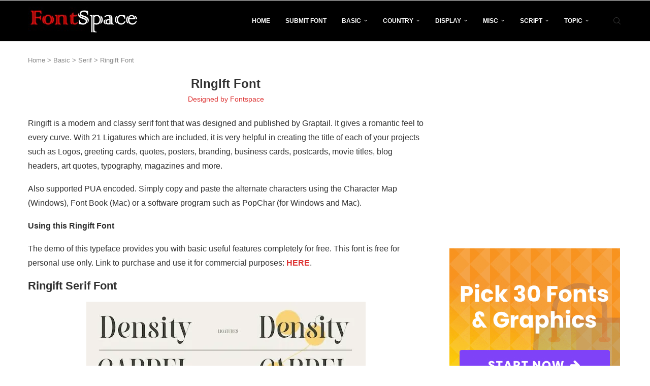

--- FILE ---
content_type: text/html; charset=UTF-8
request_url: https://fontspace.io/ringift-font/
body_size: 23577
content:
<!DOCTYPE html> <html lang="en-US"> <head> <meta charset="UTF-8"> <meta http-equiv="X-UA-Compatible" content="IE=edge"> <meta name="viewport" content="width=device-width, initial-scale=1"> <link rel="profile" href="https://gmpg.org/xfn/11"/> <link rel="alternate" type="application/rss+xml" title="Fontspace.io RSS Feed" href="https://fontspace.io/feed/"/> <link rel="alternate" type="application/atom+xml" title="Fontspace.io Atom Feed" href="https://fontspace.io/feed/atom/"/> <link rel="pingback" href="https://fontspace.io/xmlrpc.php"/> <!--[if lt IE 9]> <script src="https://fontspace.io/wp-content/themes/soledad/js/html5.js"></script> <![endif]--> <link rel='preconnect' href='https://fonts.googleapis.com'/> <link rel='preconnect' href='https://fonts.gstatic.com'/> <meta http-equiv='x-dns-prefetch-control' content='on'> <link rel='dns-prefetch' href='//fonts.googleapis.com'/> <link rel='dns-prefetch' href='//fonts.gstatic.com'/> <link rel='dns-prefetch' href='//s.gravatar.com'/> <link rel='dns-prefetch' href='//www.google-analytics.com'/> <meta name='robots' content='index, follow, max-image-preview:large, max-snippet:-1, max-video-preview:-1'/> <title>Ringift Font - Fontspace.io</title> <link crossorigin data-rocket-preconnect href="https://fonts.googleapis.com" rel="preconnect"> <link crossorigin data-rocket-preconnect href="https://www.googletagmanager.com" rel="preconnect"> <link crossorigin data-rocket-preconnect href="https://pagead2.googlesyndication.com" rel="preconnect"> <link crossorigin data-rocket-preconnect href="https://stats.wp.com" rel="preconnect"> <link data-rocket-preload as="style" href="https://fonts.googleapis.com/css2?family=Roboto:wght@100..900&#038;display=swap" rel="preload"> <script src="/cdn-cgi/scripts/7d0fa10a/cloudflare-static/rocket-loader.min.js" data-cf-settings="f91eb173997393afa62cb98f-|49"></script><link href="https://fonts.googleapis.com/css2?family=Roboto:wght@100..900&#038;display=swap" media="print" onload="this.media=&#039;all&#039;" rel="stylesheet"> <noscript><link rel="stylesheet" href="https://fonts.googleapis.com/css2?family=Roboto:wght@100..900&#038;display=swap"></noscript> <style id="rocket-critical-css">ul{box-sizing:border-box}.entry-content{counter-reset:footnotes}:root{--wp--preset--font-size--normal:16px;--wp--preset--font-size--huge:42px}.aligncenter{clear:both}:root{--font-size-lg:16px;--font-size-sm:12px;--border-radius-regular:3px;--border-radius-sm:2px;--padding-regular:6px 15px}button::-moz-focus-inner{padding:0;border:0}*{box-sizing:border-box;-webkit-box-sizing:border-box;-moz-box-sizing:border-box;-moz-box-sizing:border-box;outline:0}*,body,div,form,h1,h2,h3,h4,html,input,label,li,p,ul{margin:0;padding:0}input{background-color:transparent}img{border:0}li,ul{list-style:none}h1,h2,h3,h4{font-size:100%;font-weight:400}img{max-width:100%;vertical-align:top;height:auto}a img{border:none}body:not(.penci-fawesome-ver5) .penci-faicon{font-family:FontAwesome;font-weight:400}button,input[type=text],textarea{-webkit-appearance:none;border-radius:0;-webkit-border-radius:0}body,html{-webkit-font-smoothing:antialiased}body{font-family:var(--pcbody-font);color:#313131;background-color:#fff;font-size:14px;overflow-x:hidden;text-rendering:optimizeLegibility;-webkit-font-smoothing:antialiased;-moz-osx-font-smoothing:grayscale;--pcbg-cl:#fff;--pctext-cl:#313131;--pcborder-cl:#dedede;--pcheading-cl:#313131;--pcmeta-cl:#888888;--pcaccent-cl:#6eb48c;--pcbody-font:"PT Serif", serif;--pchead-font:"Raleway", sans-serif;--pchead-wei:bold;--pchd-mg:60px;--pcctain:1170px;--pcctain2:1400px;--pcajs_tcl:var(--pcheading-cl);--pcajs_thcl:var(--pcaccent-cl);--pcajs_mcl:var(--pcmeta-cl);--pcajs_mhcl:var(--pcmeta-cl);--pcajs_ncl:var(--pctext-cl);--pcajs_bcl:var(--pcborder-cl);--pcajs_bgcl:var(--pcbg-cl);--pcajs_bghcl:#f9f9f9;--pcajs_tfz:13px;--pcajs_mfz:12px;--pcajs_nfz:13px;--pcsnav-w:270px}textarea{min-height:100px}input[type=text],textarea{font-family:var(--pcbody-font);padding:11px 20px;max-width:100%;width:100%;border:1px solid var(--pcborder-cl);border-radius:0;background-color:transparent;box-shadow:none;color:var(--pctext-cl);vertical-align:middle;font-size:inherit}[type=submit],button{font-family:var(--pchead-font);font-weight:var(--pchead-wei);padding:12px 20px;font-size:13px;line-height:1.2;background-color:var(--pcaccent-cl);color:#fff;text-align:center;display:inline-block;outline:0;border:0;border-radius:0;box-shadow:none;text-decoration:none;text-shadow:none;text-transform:uppercase}p{font-size:14px;line-height:28px}a{text-decoration:none;color:var(--pcaccent-cl);outline:0}h1,h2,h3,h4{font-family:var(--pchead-font);font-style:normal;font-weight:var(--pchead-wei);line-height:1.35}.container{width:var(--pcctain);margin:0 auto}.container.penci_sidebar:after,.container.penci_sidebar:before{content:"";display:table;clear:both}body:not(.penci-fawesome-ver5) .penci-faicon.fa-facebook:before{content:"\f09a"}#main{width:100%}.container.penci_sidebar #main{width:70.94%;padding-right:50px;float:left}.penci-sidebar-content{width:29.06%;float:right}.wrapper-boxed{overflow:hidden}.top-search-classes{float:right;width:20px;text-align:center;margin-right:0}#navigation .pcheader-icon.penci-top-search{margin-right:0}#navigation .pcheader-icon{margin-right:10px}#navigation.header-6 .pcheader-icon{margin-right:0}.top-search-classes>a{font-size:14px;line-height:58px;display:block;height:58px;color:#313131;background:0 0}#navigation.header-6 .menu{margin-right:30px}@media only screen and (min-width:961px){#navigation.header-6 .top-search-classes>a{line-height:80px;height:80px}}@media only screen and (max-width:960px){#navigation.header-6 .top-search-classes>a{line-height:60px;height:60px}}.top-search-classes>a>i{width:20px}#navigation{background:#fff;height:60px;z-index:9999;width:100%;-webkit-backface-visibility:hidden;border-bottom:1px solid #ececec}#navigation.header-layout-bottom{box-shadow:0 0 0 transparent;-webkit-box-shadow:0 0 0 transparent;-moz-box-shadow:0 0 0 transparent;border-top:1px solid #ececec}#navigation .container{position:relative;display:table;text-align:center}#navigation .menu{float:left}#navigation ul.menu>li{display:inline-block;position:relative;float:left;margin-right:30px}#navigation .menu>li:last-child{margin-right:0}#navigation .menu>li>a,#navigation .sub-menu li a{font-family:var(--pchead-font);font-size:12px;color:#313131;text-transform:uppercase;display:inline-block;position:relative;font-weight:var(--pchead-wei);text-decoration:none}#navigation .menu>li>a{line-height:58px}#navigation ul.menu>li>a:before{content:"";position:absolute;bottom:18px;left:50%;height:2px;width:0;background:var(--pcaccent-cl)}#navigation .button-menu-mobile{display:none;float:left;line-height:60px;text-align:center;color:#313131;font-size:21px}#logo a{display:inline-block;vertical-align:top}#navigation.header-6{height:82px}#navigation.header-6 .container{text-align:right}#navigation.header-6 .menu{float:none}#navigation.header-6 #logo{float:left;display:block;text-align:left}#navigation.header-6 #logo img{padding:12px 0;max-height:80px;width:auto}#navigation.header-6 .menu>li>a,#navigation.header-6 ul.menu>li>a{line-height:80px}#navigation.header-6 ul.menu>li>a:before{bottom:29px}#navigation.header-6 .pcheader-icon{margin-left:40px}#navigation.header-6 .pcheader-icon>a{height:80px;line-height:80px}@media only screen and (min-width:961px){.header-search-style-default #navigation.header-6 .show-search{height:80px}.header-search-style-default #navigation.header-6 .show-search a.close-search{height:80px;line-height:80px}.header-search-style-default #navigation.header-6 .show-search form.pc-searchform input.search-input{height:80px;padding:26px 35px 26px 0}}#navigation .menu .sub-menu{visibility:hidden;opacity:0;position:absolute;left:0;z-index:9999;box-shadow:0 3px 3px rgba(190,190,190,.6);-webkit-box-shadow:0 3px 3px rgba(190,190,190,.6);-moz-box-shadow:0 3px 3px rgba(190,190,190,.6);border-top:1px solid #ececec;margin-top:0;background:#fff}#navigation ul.menu ul.sub-menu li>a{margin:0 20px;padding:12px 0;font-size:12px;min-width:200px;line-height:1.4;border-bottom:1px solid #e0e0e0;text-align:left;border-left:none!important;position:relative;overflow:hidden;vertical-align:top}#navigation ul.menu ul.sub-menu li{padding-right:0;margin-right:0;float:none;position:relative;width:100%}#navigation .menu ul.sub-menu>li:last-child>a{border-bottom:none}body #navigation .menu .sub-menu{-webkit-transform-origin:0 0;-moz-transform-origin:0 0;-ms-transform-origin:0 0;-o-transform-origin:0 0;transform-origin:0 0}body.pcmn-drdw-style-slide_down #navigation .menu .sub-menu{-webkit-transform:rotateX(-90deg);-moz-transform:rotateX(-90deg);-ms-transform:rotateX(-90deg);-o-transform:rotateX(-90deg);transform:rotateX(-90deg)}#navigation ul.menu>li.menu-item-has-children>a:after{font-family:FontAwesome;content:"\f107";margin-left:5px;color:inherit;font-size:13px;font-weight:400;width:auto;display:inline-block;transform:scale(.8)}#sidebar-nav{position:fixed!important;top:0;height:100%;z-index:99997;width:270px;overflow-y:auto;padding:30px 20px 20px;background:#fff;left:0;transform:translateX(-270px);-webkit-transform:translateX(-270px);-moz-transform:translateX(-270px)}#sidebar-nav{transform:translateX(calc(var(--pcsnav-w) * -1));-webkit-transform:translateX(calc(var(--pcsnav-w) * -1));-moz-transform:translateX(calc(var(--pcsnav-w) * -1))}@media only screen and (min-width:961px){#sidebar-nav{display:none}}#sidebar-nav::-webkit-scrollbar{width:6px;background:#848484}#sidebar-nav::-webkit-scrollbar-thumb{background-color:#313131;border-radius:0;-webkit-border-radius:0;-moz-border-radius:0}#sidebar-nav::-webkit-scrollbar-corner{background-color:#dedede}#sidebar-nav-logo{padding:0 20px 20px;text-align:center;margin:0 0 15px 0;position:relative}#sidebar-nav-logo:before{content:"";width:60px;height:1px;background:var(--pcaccent-cl);position:absolute;bottom:0;left:50%;margin-left:-30px}.header-social.sidebar-nav-social{margin:0 0 43px 0;padding:0 10px}.header-social.sidebar-nav-social .inner-header-social:after,.header-social.sidebar-nav-social .inner-header-social:before{content:none}.header-social.sidebar-nav-social a i{color:#313131}#sidebar-nav .menu{margin:0;list-style:none}#sidebar-nav .menu li{display:block;border-bottom:1px solid #dedede;padding:0;margin-bottom:0}#sidebar-nav .menu ul>li:last-child,#sidebar-nav .menu>li:last-child{border-bottom:none}#sidebar-nav .menu li a{font-size:13px;font-weight:400;letter-spacing:0;text-transform:uppercase;color:#313131;margin:0;position:relative;padding:13px 0 13px 0;display:block;line-height:1.3em;font-family:var(--pchead-font);font-weight:var(--pchead-wei)}#sidebar-nav .menu li.menu-item-has-children a{padding-right:17px}#sidebar-nav ul.sub-menu{border-top:1px solid #dedede;display:none;padding:10px 0 10px 12px}#sidebar-nav ul.sub-menu li{overflow:hidden;border:none}#sidebar-nav ul.sub-menu li a{margin:0;padding:10px 0}#close-sidebar-nav{position:fixed;visibility:hidden;opacity:0;text-decoration:none;top:0;left:0;font-size:1.4em;color:#313131;padding:10px;height:100%;background:rgba(0,0,0,.8);right:0;z-index:99996}#close-sidebar-nav i{display:none;width:24px;height:24px;background-color:#fff;line-height:24px;text-align:center;border-radius:12px;font-size:14px}.pcheader-icon{float:right;width:20px;text-align:center}.pcheader-icon>a{height:58px;font-size:14px;line-height:58px;color:#313131;background:0 0;display:block}.show-search{position:absolute;left:0;width:100%;top:0;height:58px;background:#fff;text-align:left;z-index:200;display:none}.show-search form.pc-searchform input.search-input{padding:15px 35px 15px 0;border:none;position:absolute;top:0;left:0;width:100%;z-index:3;color:#313131;height:58px;line-height:28px;box-sizing:border-box;-moz-box-sizing:border-box;-webkit-box-sizing:border-box;background:0 0;font-weight:400;letter-spacing:0;font-size:13px}.show-search form.pc-searchform i{display:none}.show-search a.close-search{position:absolute;width:20px;height:60px;display:inline-block;right:0;top:0;z-index:5;text-align:center;line-height:60px;font-size:16px;color:#313131}.show-search a.close-search i{font-size:70%}form.pc-searchform .searchsubmit{display:none}.pcheader-icon a i{line-height:inherit;vertical-align:top}#navigation.header-6 .pcheader-icon,#navigation.header-6 .top-search-classes{margin-left:15px}#header{margin-bottom:var(--pchd-mg);position:relative}#logo{text-align:center}.header-social{display:block;text-align:center;margin:20px 0 0}.header-social .inner-header-social{display:inline-block;vertical-align:top;position:relative}.header-social a{align-items:center;display:inline-flex;vertical-align:middle;margin-right:13px}.header-social a:last-child{margin-right:0}.header-social a i{font-size:14px;color:#313131;vertical-align:top}.penci-image-holder{position:relative;width:100%;background:#f5f5f5;display:inline-block;vertical-align:top;background-repeat:no-repeat;background-position:center center;background-size:cover;-webkit-background-size:cover;-moz-background-size:cover;-o-background-size:cover;overflow:hidden}.penci-image-holder:before{display:block;content:"";width:100%;padding-top:66.6667%;background:0 0!important;box-shadow:none!important}.penci-lazy:not(.lazyloaded),.penci-lazy[src*="20xmlns='http://www.w3.org/2000/svg'"]{background-image:linear-gradient(to left,#f5f5f5 0,#efefef 15%,#f5f5f5 40%,#f5f5f5 100%);background-repeat:no-repeat!important;background-color:#f5f5f5;background-size:900px 1700px!important;animation:pencipreload .6s infinite linear forwards;-webkit-animation:pencipreload .6s infinite linear forwards}@-webkit-keyframes pencipreload{from{background-position:-800px 0}to{background-position:100px 0}}@keyframes pencipreload{from{background-position:-800px 0}to{background-position:100px 0}}.penci-image-holder.small-fix-size{width:120px}.penci-border-arrow{position:relative;line-height:1.3;margin-left:5px;margin-right:5px;margin-top:5px}.penci-border-arrow .inner-arrow{border:1px solid #313131;background:#fff;position:relative;display:block;text-transform:uppercase;padding:8px 12px 7px;z-index:3;font-size:14px}.penci-border-arrow:after,.penci-border-arrow:before{content:"";position:absolute}.penci-border-arrow:before{width:0;height:0;border-style:solid;border-color:transparent;bottom:-5px;left:50%;border-top-color:#313131;border-width:6px;border-bottom:0;margin-left:-6px;z-index:5}.penci-border-arrow:after{border:1px solid #313131;left:-5px;right:-5px;bottom:3px;display:block;z-index:1;height:100%}.header-standard{text-align:center;padding-bottom:17px;position:relative;margin:0 0 19px 0}.header-standard:after{content:"";position:absolute;width:60px;height:1px;background:var(--pcaccent-cl);display:block;bottom:0;left:50%;margin-left:-30px}.header-standard .post-title{color:#313131;font-size:24px;text-transform:uppercase}.header-standard .author-post>span{color:#888}.header-standard .author-post{margin:6px 0 0;font-size:14px}.header-standard .author-post span,.header-standard .author-post span a{font-size:inherit}.header-standard .author-post span a:not(.penci-cat-name){color:#313131;text-transform:capitalize}.penci-hide-tagupdated{display:none!important}.header-standard.header-classic{margin:0 0 26px 0;padding:0}.header-standard.header-classic:after{content:none;display:none}article.post,article.type-post{margin-bottom:60px}.single .post{margin-bottom:60px}.post-box-meta-single{text-align:center;margin:6px 0 0;font-size:14px}.post-box-meta-single span{color:#888}.header-standard .post-box-meta-single .author-post,.header-standard .post-box-meta-single .author-post span a,.header-standard .post-box-meta-single span{font-size:inherit}.post-box-meta-single a{color:#313131}.post-box-meta-single>span:before{content:"";width:0;height:10px;margin:0 13px;display:inline-block;background:0 0!important;border-right:1px solid;opacity:.7}.post-box-meta-single>span:first-child:before{content:none;display:block}.post-entry{margin-bottom:33px;line-height:28px}.post-entry:before{content:" ";display:table}.post-entry .inner-post-entry:after{content:" ";display:table;clear:both}.post-entry img{max-width:100%;height:auto}.post-entry h2{margin-bottom:17px}.post-entry p{margin-bottom:17px}.post-entry h2{color:var(--pcheading-cl);letter-spacing:0;line-height:1.3em}.post-entry h2{font-size:22px}.textwidget{line-height:1.8}.penci-sidebar-content .widget{width:100%;margin-right:0;float:none;margin-bottom:60px;clear:both}.penci-sidebar-content img{max-width:100%;height:auto;vertical-align:top}.penci-sidebar-content .widget-title{color:#313131;margin-bottom:30px;font-family:var(--pchead-font);font-weight:var(--pchead-wei);position:relative;text-align:center;line-height:1.3;background:0 0}.widget ul{list-style:none}.widget ul li{margin-bottom:11px;padding-bottom:12px;border-bottom:1px solid var(--pcborder-cl);font-size:14px;color:#888}.widget ul li a{font-size:14px;font-style:normal;line-height:1.4}.widget a{color:var(--pctext-cl)}form.pc-searchform{position:relative}form.pc-searchform input.search-input{border:1px solid #e9e9e9;background:0 0;padding:12px 40px 12px 20px;color:#313131;font-size:13px;font-family:var(--pcbody-font);font-weight:400;width:100%}form.pc-searchform i{position:absolute;color:var(--pctext-cl);top:50%;transform:translateY(-50%);-webkit-transform:translateY(-50%);right:20px;z-index:1;font-size:15px;opacity:.9}.widget ul.side-newsfeed:after,.widget ul.side-newsfeed:before{display:table;content:"";clear:both;line-height:0}.widget ul.side-newsfeed li{list-style-type:none;margin-bottom:20px;padding-bottom:20px;margin-left:0;position:relative}.widget ul.side-newsfeed li .side-item{overflow:hidden;position:relative}.widget ul.side-newsfeed li .side-item .side-image{float:left;margin-right:20px;position:relative}.widget ul.side-newsfeed li .side-item .side-item-text{overflow:hidden}.widget ul.side-newsfeed li .side-item .side-item-text h4{margin-bottom:0}.widget ul.side-newsfeed li .side-item .side-item-text h4 a{margin-bottom:0;color:var(--pcheading-cl);display:block;font-size:16px;letter-spacing:0;line-height:1.4}#respond h3 a{color:#000;display:inline-block}#respond h3 small a{text-transform:uppercase;font-size:12px;color:#888;padding:0;margin-left:7px;letter-spacing:0;font-weight:500;position:absolute;right:0}form#commentform>p,form.comment-form>p{margin:0 14px}#respond label{color:#939393;font-size:12px;display:block;font-family:var(--pchead-font);text-transform:none;font-weight:var(--pchead-wei);margin-bottom:8px}#respond .comment-form label{font-family:inherit;font-weight:inherit;font-size:inherit;color:inherit;letter-spacing:0}#respond input{padding:12px 20px;max-width:100%;border:1px solid #dedede;margin-bottom:28px;font-size:14px;width:100%;font-weight:400;font-family:var(--pcbody-font);max-height:50px;background:0 0}#respond textarea{padding:15px 20px;border:1px solid #dedede;width:100%;height:120px;font-size:14px;color:#313131;margin-bottom:28px;line-height:20px;font-weight:400;outline:0;vertical-align:top;font-family:var(--pcbody-font)}.container.penci-breadcrumb{line-height:1.4;margin-bottom:20px}.container.penci-breadcrumb{margin-top:calc(25px - var(--pchd-mg));clear:both}.container.penci-breadcrumb a,.container.penci-breadcrumb span,.container.penci-breadcrumb span a{font-size:13px;color:#888}.aligncenter{display:block;margin:5px auto 20px auto}.aligncenter{display:block;margin:5px auto 20px auto}.penci-single-block{display:block;clear:both}@media only screen and (min-width:961px) and (max-width:1169px){body{--pcctain:940px}.container{width:var(--pcctain);max-width:calc(100% - 60px)}#navigation.header-6 .pcheader-icon{margin-left:26px}#navigation ul.menu>li{margin-right:16px}.widget ul.side-newsfeed li .side-item .side-item-text h4 a{font-size:14px}}@media only screen and (min-width:961px){#navigation .menu{display:inline-block!important}}@media only screen and (max-width:960px){#navigation.header-6{height:60px}#navigation.header-6 .container{text-align:center}#navigation.header-6 #logo{float:none;display:inline-block}#navigation.header-6 #logo img{max-height:58px;padding:10px 0}#navigation.header-6 .show-search{height:58px}#navigation.header-6 .pcheader-icon>a,#navigation.header-6 .show-search a.close-search{height:58px;line-height:58px}#navigation.header-6 .show-search form.pc-searchform input.search-input{height:58px;padding:15px 35px 15px 0}#navigation.header-6 .container .pcheader-icon{margin-left:15px}#navigation .button-menu-mobile{display:inline-block}#navigation .menu{display:none!important}.container.penci_sidebar #main{width:100%;margin:0 0 60px 0;padding:0!important;float:none!important}.penci-sidebar-content{position:static!important;margin-left:0!important;top:auto!important;float:none!important;width:100%!important}}@media only screen and (min-width:768px) and (max-width:960px){body{--pcctain:726px}.container{width:var(--pcctain);max-width:calc(100% - 60px)}#logo img{max-width:600px;height:auto}}@media only screen and (max-width:767px){.container{width:100%}#logo img{max-width:100%;height:auto}.post-entry h2{font-size:22px}.header-standard .post-title{font-size:20px}}@media only screen and (min-width:480px) and (max-width:767px){body{--pcctain:480px}.container{width:var(--pcctain)}#logo img{max-width:100%;height:auto}}@media only screen and (max-width:479px){.wrapper-boxed>.penci-single-wrapper>.penci-single-block>.container{padding-left:20px;padding-right:20px}#navigation{padding-left:10px;padding-right:10px}#navigation.header-6 .pcheader-icon{margin-left:5px}#navigation.header-6 #logo img{max-width:300px}.widget ul.side-newsfeed li .side-item .side-item-text h4 a{font-size:15px}.header-standard .post-title{font-size:18px}.post-box-meta-single span{margin-top:3px}#sidebar-nav{width:var(--pcsnav-w);transform:translateX(calc(var(--pcsnav-w) * -1));-webkit-transform:translateX(calc(var(--pcsnav-w) * -1));-moz-transform:translateX(calc(var(--pcsnav-w) * -1))}}@media screen and (max-width:600px){#close-sidebar-nav,#sidebar-nav{z-index:9999999}#close-sidebar-nav i{display:inline-block}}body{--pc-loader-2:var(--pcaccent-cl)}.widget{position:relative}.penci-header-wrap{position:relative;z-index:999}.widget ul.side-newsfeed{--oboxsize:30px}:root{--swiper-theme-color:#007aff}:host{position:relative;display:block;margin-left:auto;margin-right:auto;z-index:1}:root{--swiper-navigation-size:44px}@font-face{font-family:"penciicon";font-display:swap;src:url(https://fontspace.io/wp-content/themes/soledad/fonts/penciicon.ttf?v=1.2) format("truetype"),url(https://fontspace.io/wp-content/themes/soledad/fonts/penciicon.woff?v=1.2) format("woff"),url(https://fontspace.io/wp-content/themes/soledad/fonts/penciicon.woff2?v=1.2) format("woff2"),url(https://fontspace.io/wp-content/themes/soledad/fonts/penciicon.eot?v=1.2#iefix) format("embedded-opentype"),url(https://fontspace.io/wp-content/themes/soledad/fonts/penciicon.svg?v=1.2#penciicon) format("svg")}i[class^="penciicon-"],i[class*=" penciicon-"]{display:inline-block;font-family:penciicon!important;font-style:normal;font-weight:normal!important;font-variant:normal;text-transform:none;line-height:1;-webkit-font-smoothing:antialiased;-moz-osx-font-smoothing:grayscale}.penciicon-magnifiying-glass:before{content:"\f108"}.penciicon-close-button:before{content:"\f110"}.penciicon-x-twitter:before{content:"\f176"}.penci-faicon.penciicon-x-twitter{transform:translateY(2px)}</style><link rel="preload" data-rocket-preload as="image" href="https://i0.wp.com/fontspace.io/wp-content/uploads/2023/02/Ringift-Font.jpg?resize=550%2C394&#038;ssl=1" imagesrcset="https://i0.wp.com/fontspace.io/wp-content/uploads/2023/02/Ringift-Font.jpg?w=550&amp;ssl=1 550w, https://i0.wp.com/fontspace.io/wp-content/uploads/2023/02/Ringift-Font.jpg?resize=300%2C215&amp;ssl=1 300w, https://i0.wp.com/fontspace.io/wp-content/uploads/2023/02/Ringift-Font.jpg?resize=150%2C107&amp;ssl=1 150w" imagesizes="(max-width: 550px) 100vw, 550px" fetchpriority="high"> <meta name="description" content="Ringift is a modern and classy serif font that was designed and published by Graptail. It gives a romantic feel to every curve. With 21 Ligatures which are included, it is very helpful in creating the title of each of your projects"/> <link rel="canonical" href="https://fontspace.io/ringift-font/"/> <meta property="og:locale" content="en_US"/> <meta property="og:type" content="article"/> <meta property="og:title" content="Ringift Font - Fontspace.io"/> <meta property="og:description" content="Ringift is a modern and classy serif font that was designed and published by Graptail. It gives a romantic feel to every curve. With 21 Ligatures which are included, it is very helpful in creating the title of each of your projects"/> <meta property="og:url" content="https://fontspace.io/ringift-font/"/> <meta property="og:site_name" content="Fontspace.io"/> <meta property="article:published_time" content="2023-02-16T14:32:42+00:00"/> <meta property="og:image" content="https://fontspace.io/wp-content/uploads/2023/02/Ringift-Font.jpg"/> <meta property="og:image:width" content="550"/> <meta property="og:image:height" content="394"/> <meta property="og:image:type" content="image/jpeg"/> <meta name="author" content="Fontspace"/> <meta name="twitter:card" content="summary_large_image"/> <meta name="twitter:label1" content="Written by"/> <meta name="twitter:data1" content="Fontspace"/> <meta name="twitter:label2" content="Est. reading time"/> <meta name="twitter:data2" content="2 minutes"/> <script type="application/ld+json" class="yoast-schema-graph">{"@context":"https://schema.org","@graph":[{"@type":"Article","@id":"https://fontspace.io/ringift-font/#article","isPartOf":{"@id":"https://fontspace.io/ringift-font/"},"author":{"name":"Fontspace","@id":"https://fontspace.io/#/schema/person/506a7b153774622ce0da61f32ec35d93"},"headline":"Ringift Font","datePublished":"2023-02-16T14:32:42+00:00","mainEntityOfPage":{"@id":"https://fontspace.io/ringift-font/"},"wordCount":163,"commentCount":0,"publisher":{"@id":"https://fontspace.io/#/schema/person/506a7b153774622ce0da61f32ec35d93"},"image":{"@id":"https://fontspace.io/ringift-font/#primaryimage"},"thumbnailUrl":"https://i0.wp.com/fontspace.io/wp-content/uploads/2023/02/Ringift-Font.jpg?fit=550%2C394&ssl=1","articleSection":["Serif"],"inLanguage":"en-US","potentialAction":[{"@type":"CommentAction","name":"Comment","target":["https://fontspace.io/ringift-font/#respond"]}]},{"@type":"WebPage","@id":"https://fontspace.io/ringift-font/","url":"https://fontspace.io/ringift-font/","name":"Ringift Font - Fontspace.io","isPartOf":{"@id":"https://fontspace.io/#website"},"primaryImageOfPage":{"@id":"https://fontspace.io/ringift-font/#primaryimage"},"image":{"@id":"https://fontspace.io/ringift-font/#primaryimage"},"thumbnailUrl":"https://i0.wp.com/fontspace.io/wp-content/uploads/2023/02/Ringift-Font.jpg?fit=550%2C394&ssl=1","datePublished":"2023-02-16T14:32:42+00:00","description":"Ringift is a modern and classy serif font that was designed and published by Graptail. It gives a romantic feel to every curve. With 21 Ligatures which are included, it is very helpful in creating the title of each of your projects","breadcrumb":{"@id":"https://fontspace.io/ringift-font/#breadcrumb"},"inLanguage":"en-US","potentialAction":[{"@type":"ReadAction","target":["https://fontspace.io/ringift-font/"]}]},{"@type":"ImageObject","inLanguage":"en-US","@id":"https://fontspace.io/ringift-font/#primaryimage","url":"https://i0.wp.com/fontspace.io/wp-content/uploads/2023/02/Ringift-Font.jpg?fit=550%2C394&ssl=1","contentUrl":"https://i0.wp.com/fontspace.io/wp-content/uploads/2023/02/Ringift-Font.jpg?fit=550%2C394&ssl=1","width":550,"height":394,"caption":"Ringift Font"},{"@type":"BreadcrumbList","@id":"https://fontspace.io/ringift-font/#breadcrumb","itemListElement":[{"@type":"ListItem","position":1,"name":"Home","item":"https://fontspace.io/"},{"@type":"ListItem","position":2,"name":"Basic","item":"https://fontspace.io/basic-fonts/"},{"@type":"ListItem","position":3,"name":"Serif","item":"https://fontspace.io/basic-fonts/serif-fonts/"},{"@type":"ListItem","position":4,"name":"Ringift Font"}]},{"@type":"WebSite","@id":"https://fontspace.io/#website","url":"https://fontspace.io/","name":"FREE Fonts","description":"Free Fonts Download","publisher":{"@id":"https://fontspace.io/#/schema/person/506a7b153774622ce0da61f32ec35d93"},"potentialAction":[{"@type":"SearchAction","target":{"@type":"EntryPoint","urlTemplate":"https://fontspace.io/?s={search_term_string}"},"query-input":{"@type":"PropertyValueSpecification","valueRequired":true,"valueName":"search_term_string"}}],"inLanguage":"en-US"},{"@type":["Person","Organization"],"@id":"https://fontspace.io/#/schema/person/506a7b153774622ce0da61f32ec35d93","name":"Fontspace","image":{"@type":"ImageObject","inLanguage":"en-US","@id":"https://fontspace.io/#/schema/person/image/","url":"https://i0.wp.com/fontspace.io/wp-content/uploads/2022/07/cropped-main_logo.jpeg?fit=219%2C52&ssl=1","contentUrl":"https://i0.wp.com/fontspace.io/wp-content/uploads/2022/07/cropped-main_logo.jpeg?fit=219%2C52&ssl=1","width":219,"height":52,"caption":"Fontspace"},"logo":{"@id":"https://fontspace.io/#/schema/person/image/"},"description":"Fontspace.io provides designers with high-quality and premium fonts e.g Basic, Sans Serif, Script, Calligraphy, Signature, Brush, Tattoo, Graffiti, and much more.","url":"https://fontspace.io/author/admin/"}]}</script> <link rel='dns-prefetch' href='//stats.wp.com'/> <link href='https://fonts.gstatic.com' crossorigin rel='preconnect'/> <link rel='preconnect' href='//i0.wp.com'/> <style id='wp-img-auto-sizes-contain-inline-css' type='text/css'> img:is([sizes=auto i],[sizes^="auto," i]){contain-intrinsic-size:3000px 1500px} /*# sourceURL=wp-img-auto-sizes-contain-inline-css */ </style> <script src="/cdn-cgi/scripts/7d0fa10a/cloudflare-static/rocket-loader.min.js" data-cf-settings="f91eb173997393afa62cb98f-|49"></script><link rel='preload' href='https://fontspace.io/wp-includes/css/dist/block-library/style.min.css' data-rocket-async="style" as="style" onload="this.onload=null;this.rel='stylesheet'" onerror="this.removeAttribute('data-rocket-async')" type='text/css' media='all'/> <style id='global-styles-inline-css' type='text/css'> :root{--wp--preset--aspect-ratio--square: 1;--wp--preset--aspect-ratio--4-3: 4/3;--wp--preset--aspect-ratio--3-4: 3/4;--wp--preset--aspect-ratio--3-2: 3/2;--wp--preset--aspect-ratio--2-3: 2/3;--wp--preset--aspect-ratio--16-9: 16/9;--wp--preset--aspect-ratio--9-16: 9/16;--wp--preset--color--black: #000000;--wp--preset--color--cyan-bluish-gray: #abb8c3;--wp--preset--color--white: #ffffff;--wp--preset--color--pale-pink: #f78da7;--wp--preset--color--vivid-red: #cf2e2e;--wp--preset--color--luminous-vivid-orange: #ff6900;--wp--preset--color--luminous-vivid-amber: #fcb900;--wp--preset--color--light-green-cyan: #7bdcb5;--wp--preset--color--vivid-green-cyan: #00d084;--wp--preset--color--pale-cyan-blue: #8ed1fc;--wp--preset--color--vivid-cyan-blue: #0693e3;--wp--preset--color--vivid-purple: #9b51e0;--wp--preset--gradient--vivid-cyan-blue-to-vivid-purple: linear-gradient(135deg,rgb(6,147,227) 0%,rgb(155,81,224) 100%);--wp--preset--gradient--light-green-cyan-to-vivid-green-cyan: linear-gradient(135deg,rgb(122,220,180) 0%,rgb(0,208,130) 100%);--wp--preset--gradient--luminous-vivid-amber-to-luminous-vivid-orange: linear-gradient(135deg,rgb(252,185,0) 0%,rgb(255,105,0) 100%);--wp--preset--gradient--luminous-vivid-orange-to-vivid-red: linear-gradient(135deg,rgb(255,105,0) 0%,rgb(207,46,46) 100%);--wp--preset--gradient--very-light-gray-to-cyan-bluish-gray: linear-gradient(135deg,rgb(238,238,238) 0%,rgb(169,184,195) 100%);--wp--preset--gradient--cool-to-warm-spectrum: linear-gradient(135deg,rgb(74,234,220) 0%,rgb(151,120,209) 20%,rgb(207,42,186) 40%,rgb(238,44,130) 60%,rgb(251,105,98) 80%,rgb(254,248,76) 100%);--wp--preset--gradient--blush-light-purple: linear-gradient(135deg,rgb(255,206,236) 0%,rgb(152,150,240) 100%);--wp--preset--gradient--blush-bordeaux: linear-gradient(135deg,rgb(254,205,165) 0%,rgb(254,45,45) 50%,rgb(107,0,62) 100%);--wp--preset--gradient--luminous-dusk: linear-gradient(135deg,rgb(255,203,112) 0%,rgb(199,81,192) 50%,rgb(65,88,208) 100%);--wp--preset--gradient--pale-ocean: linear-gradient(135deg,rgb(255,245,203) 0%,rgb(182,227,212) 50%,rgb(51,167,181) 100%);--wp--preset--gradient--electric-grass: linear-gradient(135deg,rgb(202,248,128) 0%,rgb(113,206,126) 100%);--wp--preset--gradient--midnight: linear-gradient(135deg,rgb(2,3,129) 0%,rgb(40,116,252) 100%);--wp--preset--font-size--small: 12px;--wp--preset--font-size--medium: 20px;--wp--preset--font-size--large: 32px;--wp--preset--font-size--x-large: 42px;--wp--preset--font-size--normal: 14px;--wp--preset--font-size--huge: 42px;--wp--preset--spacing--20: 0.44rem;--wp--preset--spacing--30: 0.67rem;--wp--preset--spacing--40: 1rem;--wp--preset--spacing--50: 1.5rem;--wp--preset--spacing--60: 2.25rem;--wp--preset--spacing--70: 3.38rem;--wp--preset--spacing--80: 5.06rem;--wp--preset--shadow--natural: 6px 6px 9px rgba(0, 0, 0, 0.2);--wp--preset--shadow--deep: 12px 12px 50px rgba(0, 0, 0, 0.4);--wp--preset--shadow--sharp: 6px 6px 0px rgba(0, 0, 0, 0.2);--wp--preset--shadow--outlined: 6px 6px 0px -3px rgb(255, 255, 255), 6px 6px rgb(0, 0, 0);--wp--preset--shadow--crisp: 6px 6px 0px rgb(0, 0, 0);}:where(.is-layout-flex){gap: 0.5em;}:where(.is-layout-grid){gap: 0.5em;}body .is-layout-flex{display: flex;}.is-layout-flex{flex-wrap: wrap;align-items: center;}.is-layout-flex > :is(*, div){margin: 0;}body .is-layout-grid{display: grid;}.is-layout-grid > :is(*, div){margin: 0;}:where(.wp-block-columns.is-layout-flex){gap: 2em;}:where(.wp-block-columns.is-layout-grid){gap: 2em;}:where(.wp-block-post-template.is-layout-flex){gap: 1.25em;}:where(.wp-block-post-template.is-layout-grid){gap: 1.25em;}.has-black-color{color: var(--wp--preset--color--black) !important;}.has-cyan-bluish-gray-color{color: var(--wp--preset--color--cyan-bluish-gray) !important;}.has-white-color{color: var(--wp--preset--color--white) !important;}.has-pale-pink-color{color: var(--wp--preset--color--pale-pink) !important;}.has-vivid-red-color{color: var(--wp--preset--color--vivid-red) !important;}.has-luminous-vivid-orange-color{color: var(--wp--preset--color--luminous-vivid-orange) !important;}.has-luminous-vivid-amber-color{color: var(--wp--preset--color--luminous-vivid-amber) !important;}.has-light-green-cyan-color{color: var(--wp--preset--color--light-green-cyan) !important;}.has-vivid-green-cyan-color{color: var(--wp--preset--color--vivid-green-cyan) !important;}.has-pale-cyan-blue-color{color: var(--wp--preset--color--pale-cyan-blue) !important;}.has-vivid-cyan-blue-color{color: var(--wp--preset--color--vivid-cyan-blue) !important;}.has-vivid-purple-color{color: var(--wp--preset--color--vivid-purple) !important;}.has-black-background-color{background-color: var(--wp--preset--color--black) !important;}.has-cyan-bluish-gray-background-color{background-color: var(--wp--preset--color--cyan-bluish-gray) !important;}.has-white-background-color{background-color: var(--wp--preset--color--white) !important;}.has-pale-pink-background-color{background-color: var(--wp--preset--color--pale-pink) !important;}.has-vivid-red-background-color{background-color: var(--wp--preset--color--vivid-red) !important;}.has-luminous-vivid-orange-background-color{background-color: var(--wp--preset--color--luminous-vivid-orange) !important;}.has-luminous-vivid-amber-background-color{background-color: var(--wp--preset--color--luminous-vivid-amber) !important;}.has-light-green-cyan-background-color{background-color: var(--wp--preset--color--light-green-cyan) !important;}.has-vivid-green-cyan-background-color{background-color: var(--wp--preset--color--vivid-green-cyan) !important;}.has-pale-cyan-blue-background-color{background-color: var(--wp--preset--color--pale-cyan-blue) !important;}.has-vivid-cyan-blue-background-color{background-color: var(--wp--preset--color--vivid-cyan-blue) !important;}.has-vivid-purple-background-color{background-color: var(--wp--preset--color--vivid-purple) !important;}.has-black-border-color{border-color: var(--wp--preset--color--black) !important;}.has-cyan-bluish-gray-border-color{border-color: var(--wp--preset--color--cyan-bluish-gray) !important;}.has-white-border-color{border-color: var(--wp--preset--color--white) !important;}.has-pale-pink-border-color{border-color: var(--wp--preset--color--pale-pink) !important;}.has-vivid-red-border-color{border-color: var(--wp--preset--color--vivid-red) !important;}.has-luminous-vivid-orange-border-color{border-color: var(--wp--preset--color--luminous-vivid-orange) !important;}.has-luminous-vivid-amber-border-color{border-color: var(--wp--preset--color--luminous-vivid-amber) !important;}.has-light-green-cyan-border-color{border-color: var(--wp--preset--color--light-green-cyan) !important;}.has-vivid-green-cyan-border-color{border-color: var(--wp--preset--color--vivid-green-cyan) !important;}.has-pale-cyan-blue-border-color{border-color: var(--wp--preset--color--pale-cyan-blue) !important;}.has-vivid-cyan-blue-border-color{border-color: var(--wp--preset--color--vivid-cyan-blue) !important;}.has-vivid-purple-border-color{border-color: var(--wp--preset--color--vivid-purple) !important;}.has-vivid-cyan-blue-to-vivid-purple-gradient-background{background: var(--wp--preset--gradient--vivid-cyan-blue-to-vivid-purple) !important;}.has-light-green-cyan-to-vivid-green-cyan-gradient-background{background: var(--wp--preset--gradient--light-green-cyan-to-vivid-green-cyan) !important;}.has-luminous-vivid-amber-to-luminous-vivid-orange-gradient-background{background: var(--wp--preset--gradient--luminous-vivid-amber-to-luminous-vivid-orange) !important;}.has-luminous-vivid-orange-to-vivid-red-gradient-background{background: var(--wp--preset--gradient--luminous-vivid-orange-to-vivid-red) !important;}.has-very-light-gray-to-cyan-bluish-gray-gradient-background{background: var(--wp--preset--gradient--very-light-gray-to-cyan-bluish-gray) !important;}.has-cool-to-warm-spectrum-gradient-background{background: var(--wp--preset--gradient--cool-to-warm-spectrum) !important;}.has-blush-light-purple-gradient-background{background: var(--wp--preset--gradient--blush-light-purple) !important;}.has-blush-bordeaux-gradient-background{background: var(--wp--preset--gradient--blush-bordeaux) !important;}.has-luminous-dusk-gradient-background{background: var(--wp--preset--gradient--luminous-dusk) !important;}.has-pale-ocean-gradient-background{background: var(--wp--preset--gradient--pale-ocean) !important;}.has-electric-grass-gradient-background{background: var(--wp--preset--gradient--electric-grass) !important;}.has-midnight-gradient-background{background: var(--wp--preset--gradient--midnight) !important;}.has-small-font-size{font-size: var(--wp--preset--font-size--small) !important;}.has-medium-font-size{font-size: var(--wp--preset--font-size--medium) !important;}.has-large-font-size{font-size: var(--wp--preset--font-size--large) !important;}.has-x-large-font-size{font-size: var(--wp--preset--font-size--x-large) !important;} /*# sourceURL=global-styles-inline-css */ </style> <style id='classic-theme-styles-inline-css' type='text/css'> /*! This file is auto-generated */ .wp-block-button__link{color:#fff;background-color:#32373c;border-radius:9999px;box-shadow:none;text-decoration:none;padding:calc(.667em + 2px) calc(1.333em + 2px);font-size:1.125em}.wp-block-file__button{background:#32373c;color:#fff;text-decoration:none} /*# sourceURL=/wp-includes/css/classic-themes.min.css */ </style> <script src="/cdn-cgi/scripts/7d0fa10a/cloudflare-static/rocket-loader.min.js" data-cf-settings="f91eb173997393afa62cb98f-|49"></script><link data-minify="1" rel='preload' href='https://fontspace.io/wp-content/cache/min/1/wp-content/plugins/download-manager/assets/wpdm-iconfont/css/wpdm-icons.css?ver=1767482999' data-rocket-async="style" as="style" onload="this.onload=null;this.rel='stylesheet'" onerror="this.removeAttribute('data-rocket-async')" type='text/css' media='all'/> <script src="/cdn-cgi/scripts/7d0fa10a/cloudflare-static/rocket-loader.min.js" data-cf-settings="f91eb173997393afa62cb98f-|49"></script><link rel='preload' href='https://fontspace.io/wp-content/plugins/download-manager/assets/css/front.min.css' data-rocket-async="style" as="style" onload="this.onload=null;this.rel='stylesheet'" onerror="this.removeAttribute('data-rocket-async')" type='text/css' media='all'/> <script src="/cdn-cgi/scripts/7d0fa10a/cloudflare-static/rocket-loader.min.js" data-cf-settings="f91eb173997393afa62cb98f-|49"></script><link rel='preload' href='https://fontspace.io/wp-content/plugins/download-manager/assets/css/front-dark.min.css' data-rocket-async="style" as="style" onload="this.onload=null;this.rel='stylesheet'" onerror="this.removeAttribute('data-rocket-async')" type='text/css' media='all'/> <script src="/cdn-cgi/scripts/7d0fa10a/cloudflare-static/rocket-loader.min.js" data-cf-settings="f91eb173997393afa62cb98f-|49"></script><link data-minify="1" rel='preload' href='https://fontspace.io/wp-content/cache/min/1/wp-content/themes/soledad/main.css?ver=1767482999' data-rocket-async="style" as="style" onload="this.onload=null;this.rel='stylesheet'" onerror="this.removeAttribute('data-rocket-async')" type='text/css' media='all'/> <script src="/cdn-cgi/scripts/7d0fa10a/cloudflare-static/rocket-loader.min.js" data-cf-settings="f91eb173997393afa62cb98f-|49"></script><link data-minify="1" rel='preload' href='https://fontspace.io/wp-content/cache/min/1/wp-content/themes/soledad/css/swiper-bundle.min.css?ver=1767482999' data-rocket-async="style" as="style" onload="this.onload=null;this.rel='stylesheet'" onerror="this.removeAttribute('data-rocket-async')" type='text/css' media='all'/> <script src="/cdn-cgi/scripts/7d0fa10a/cloudflare-static/rocket-loader.min.js" data-cf-settings="f91eb173997393afa62cb98f-|49"></script><link data-minify="1" rel='preload' href='https://fontspace.io/wp-content/cache/min/1/wp-content/themes/soledad/css/font-awesome.4.7.0.swap.min.css?ver=1767482999' data-rocket-async="style" as="style" onload="this.onload=null;this.rel='stylesheet'" onerror="this.removeAttribute('data-rocket-async')" type='text/css' media='all'/> <script src="/cdn-cgi/scripts/7d0fa10a/cloudflare-static/rocket-loader.min.js" data-cf-settings="f91eb173997393afa62cb98f-|49"></script><link data-minify="1" rel='preload' href='https://fontspace.io/wp-content/cache/min/1/wp-content/themes/soledad/css/penci-icon.min.css?ver=1768918928' data-rocket-async="style" as="style" onload="this.onload=null;this.rel='stylesheet'" onerror="this.removeAttribute('data-rocket-async')" type='text/css' media='all'/> <script src="/cdn-cgi/scripts/7d0fa10a/cloudflare-static/rocket-loader.min.js" data-cf-settings="f91eb173997393afa62cb98f-|49"></script><link rel='preload' href='https://fontspace.io/wp-content/themes/soledad-child/style.css' data-rocket-async="style" as="style" onload="this.onload=null;this.rel='stylesheet'" onerror="this.removeAttribute('data-rocket-async')" type='text/css' media='all'/> <script src="/cdn-cgi/scripts/7d0fa10a/cloudflare-static/rocket-loader.min.js" data-cf-settings="f91eb173997393afa62cb98f-|49"></script><link data-minify="1" rel='preload' href='https://fontspace.io/wp-content/cache/min/1/wp-content/themes/soledad/css/social-counter.css?ver=1767482999' data-rocket-async="style" as="style" onload="this.onload=null;this.rel='stylesheet'" onerror="this.removeAttribute('data-rocket-async')" type='text/css' media='all'/> <script src="/cdn-cgi/scripts/7d0fa10a/cloudflare-static/rocket-loader.min.js" data-cf-settings="f91eb173997393afa62cb98f-|49"></script><link data-minify="1" rel='preload' href='https://fontspace.io/wp-content/cache/min/1/wp-content/plugins/forget-about-shortcode-buttons/public/css/button-styles.css?ver=1767482999' data-rocket-async="style" as="style" onload="this.onload=null;this.rel='stylesheet'" onerror="this.removeAttribute('data-rocket-async')" type='text/css' media='all'/> <script src="/cdn-cgi/scripts/7d0fa10a/cloudflare-static/rocket-loader.min.js" data-cf-settings="f91eb173997393afa62cb98f-|49"></script><link rel='preload' href='https://fontspace.io/wp-content/themes/soledad/style.css' data-rocket-async="style" as="style" onload="this.onload=null;this.rel='stylesheet'" onerror="this.removeAttribute('data-rocket-async')" type='text/css' media='all'/> <script type="f91eb173997393afa62cb98f-text/javascript" src="https://fontspace.io/wp-includes/js/jquery/jquery.min.js" id="jquery-core-js" data-rocket-defer defer></script> <script type="f91eb173997393afa62cb98f-text/javascript" src="https://fontspace.io/wp-includes/js/jquery/jquery-migrate.min.js" id="jquery-migrate-js" data-rocket-defer defer></script> <script type="f91eb173997393afa62cb98f-text/javascript" src="https://fontspace.io/wp-content/plugins/download-manager/assets/js/wpdm.min.js" id="wpdm-frontend-js-js" data-rocket-defer defer></script> <script type="f91eb173997393afa62cb98f-text/javascript" id="wpdm-frontjs-js-extra">
/* <![CDATA[ */
var wpdm_url = {"home":"https://fontspace.io/","site":"https://fontspace.io/","ajax":"https://fontspace.io/wp-admin/admin-ajax.php"};
var wpdm_js = {"spinner":"\u003Ci class=\"wpdm-icon wpdm-sun wpdm-spin\"\u003E\u003C/i\u003E","client_id":"9eb0285fd1f08dfdf2a2332116c74f02"};
var wpdm_strings = {"pass_var":"Password Verified!","pass_var_q":"Please click following button to start download.","start_dl":"Start Download"};
//# sourceURL=wpdm-frontjs-js-extra
/* ]]> */
</script> <script type="f91eb173997393afa62cb98f-text/javascript" src="https://fontspace.io/wp-content/plugins/download-manager/assets/js/front.min.js" id="wpdm-frontjs-js" data-rocket-defer defer></script> <style>img#wpstats{display:none}</style> <meta name="google-site-verification" content="Lfx2_f7uj25Bs1srGyaj3xR6Mc_Bdjgz_kBlwA52XWg"/> <script async src="https://www.googletagmanager.com/gtag/js?id=G-MHCPH3PFSM" type="f91eb173997393afa62cb98f-text/javascript"></script> <script type="f91eb173997393afa62cb98f-text/javascript">
  window.dataLayer = window.dataLayer || [];
  function gtag(){dataLayer.push(arguments);}
  gtag('js', new Date());

  gtag('config', 'G-MHCPH3PFSM');
</script> <meta name="p:domain_verify" content="1135e5d481ee0f5f46ffaeb8564d27a7"/><style id="penci-custom-style" type="text/css">body{ --pcbg-cl: #fff; --pctext-cl: #313131; --pcborder-cl: #dedede; --pcheading-cl: #313131; --pcmeta-cl: #888888; --pcaccent-cl: #6eb48c; --pcbody-font: 'PT Serif', serif; --pchead-font: 'Raleway', sans-serif; --pchead-wei: bold; --pcava_bdr:10px;--pcajs_fvw:470px;--pcajs_fvmw:220px; } .single.penci-body-single-style-5 #header, .single.penci-body-single-style-6 #header, .single.penci-body-single-style-10 #header, .single.penci-body-single-style-5 .pc-wrapbuilder-header, .single.penci-body-single-style-6 .pc-wrapbuilder-header, .single.penci-body-single-style-10 .pc-wrapbuilder-header { --pchd-mg: 40px; } .fluid-width-video-wrapper > div { position: absolute; left: 0; right: 0; top: 0; width: 100%; height: 100%; } .yt-video-place { position: relative; text-align: center; } .yt-video-place.embed-responsive .start-video { display: block; top: 0; left: 0; bottom: 0; right: 0; position: absolute; transform: none; } .yt-video-place.embed-responsive .start-video img { margin: 0; padding: 0; top: 50%; display: inline-block; position: absolute; left: 50%; transform: translate(-50%, -50%); width: 68px; height: auto; } .mfp-bg { top: 0; left: 0; width: 100%; height: 100%; z-index: 9999999; overflow: hidden; position: fixed; background: #0b0b0b; opacity: .8; filter: alpha(opacity=80) } .mfp-wrap { top: 0; left: 0; width: 100%; height: 100%; z-index: 9999999; position: fixed; outline: none !important; -webkit-backface-visibility: hidden } body { --pcbody-font: Arial, Helvetica, sans-serif; } p{ line-height: 1.8; } .penci-hide-tagupdated{ display: none !important; } body, .widget ul li a{ font-size: 16px; } .widget ul li, .widget ol li, .post-entry, p, .post-entry p { font-size: 16px; line-height: 1.8; } .featured-area.featured-style-42 .item-inner-content, .featured-style-41 .swiper-slide, .slider-40-wrapper .nav-thumb-creative .thumb-container:after,.penci-slider44-t-item:before,.penci-slider44-main-wrapper .item, .featured-area .penci-image-holder, .featured-area .penci-slider4-overlay, .featured-area .penci-slide-overlay .overlay-link, .featured-style-29 .featured-slider-overlay, .penci-slider38-overlay{ border-radius: ; -webkit-border-radius: ; } .penci-featured-content-right:before{ border-top-right-radius: ; border-bottom-right-radius: ; } .penci-flat-overlay .penci-slide-overlay .penci-mag-featured-content:before{ border-bottom-left-radius: ; border-bottom-right-radius: ; } .container-single .post-image{ border-radius: ; -webkit-border-radius: ; } .penci-mega-post-inner, .penci-mega-thumbnail .penci-image-holder{ border-radius: ; -webkit-border-radius: ; } #penci-login-popup:before{ opacity: ; } #header .inner-header { background-color: #000000; background-image: none; } #navigation, .show-search { background: #000000; } @media only screen and (min-width: 960px){ #navigation.header-11 > .container { background: #000000; }} .header-slogan .header-slogan-text:before, .header-slogan .header-slogan-text:after{ content: none; } .navigation .menu > li > a, .navigation .menu .sub-menu li a, #navigation .menu > li > a, #navigation .menu .sub-menu li a { color: #ffffff; } .navigation .menu > li > a:hover, .navigation .menu li.current-menu-item > a, .navigation .menu > li.current_page_item > a, .navigation .menu > li:hover > a, .navigation .menu > li.current-menu-ancestor > a, .navigation .menu > li.current-menu-item > a, .navigation .menu .sub-menu li a:hover, .navigation .menu .sub-menu li.current-menu-item > a, .navigation .sub-menu li:hover > a, #navigation .menu > li > a:hover, #navigation .menu li.current-menu-item > a, #navigation .menu > li.current_page_item > a, #navigation .menu > li:hover > a, #navigation .menu > li.current-menu-ancestor > a, #navigation .menu > li.current-menu-item > a, #navigation .menu .sub-menu li a:hover, #navigation .menu .sub-menu li.current-menu-item > a, #navigation .sub-menu li:hover > a { color: #dd3333; } .navigation ul.menu > li > a:before, .navigation .menu > ul > li > a:before, #navigation ul.menu > li > a:before, #navigation .menu > ul > li > a:before { background: #dd3333; } #navigation.menu-style-3 .menu .sub-menu:after, .navigation.menu-style-3 .menu .sub-menu:after { border-bottom-color: #000000; } #navigation.menu-style-3 .menu .sub-menu .sub-menu:after,.navigation.menu-style-3 .menu .sub-menu .sub-menu:after { border-right-color: #000000; } #navigation .menu .sub-menu, #navigation .menu .children, #navigation ul.menu > li.megamenu > ul.sub-menu { background-color: #000000; } .penci-header-signup-form { padding-top: px; padding-bottom: px; } .penci-slide-overlay .overlay-link, .penci-slider38-overlay, .penci-flat-overlay .penci-slide-overlay .penci-mag-featured-content:before, .slider-40-wrapper .list-slider-creative .item-slider-creative .img-container:before { opacity: ; } .penci-item-mag:hover .penci-slide-overlay .overlay-link, .featured-style-38 .item:hover .penci-slider38-overlay, .penci-flat-overlay .penci-item-mag:hover .penci-slide-overlay .penci-mag-featured-content:before { opacity: ; } .penci-featured-content .featured-slider-overlay { opacity: ; } .slider-40-wrapper .list-slider-creative .item-slider-creative:hover .img-container:before { opacity:; } .featured-style-29 .featured-slider-overlay { opacity: ; } .penci_grid_title a, .penci-grid li .item h2 a, .penci-masonry .item-masonry h2 a, .grid-mixed .mixed-detail h2 a, .overlay-header-box .overlay-title a { text-transform: none; } .penci-featured-infor .cat a.penci-cat-name, .penci-grid .cat a.penci-cat-name, .penci-masonry .cat a.penci-cat-name, .penci-featured-infor .cat a.penci-cat-name { color: #dd3333; } .penci-featured-infor .cat a.penci-cat-name:after, .penci-grid .cat a.penci-cat-name:after, .penci-masonry .cat a.penci-cat-name:after, .penci-featured-infor .cat a.penci-cat-name:after{ border-color: #dd3333; } .grid-post-box-meta span a, .grid-mixed .penci-post-box-meta .penci-box-meta a{ color: #dd3333; } .penci-grid li.typography-style .overlay-typography { opacity: ; } .penci-grid li.typography-style:hover .overlay-typography { opacity: ; } .container-single .single-post-title { text-transform: none; } .author-content h5{ text-transform: none; } .container-single .item-related h3 a { text-transform: none; } .tags-share-box .single-comment-o, .post-box-meta-single span, .header-standard .post-box-meta-single .author-post span, .header-standard .post-box-meta-single .author-post span a{ color: #dd3333; } .post-entry a, .container-single .post-entry a{ color: #dd3333; } .home-featured-cat-content .mag-photo .mag-overlay-photo { opacity: ; } .home-featured-cat-content .mag-photo:hover .mag-overlay-photo { opacity: ; } .inner-item-portfolio:hover .penci-portfolio-thumbnail a:after { opacity: ; } /* CĂN GIỮA ẢNH FEATURED WPDM – FIX CUỐI */ .w3eden .card.mb-3.p-3.hide_empty { display: flex; flex-direction: column; align-items: center; } /* Featured image WPDM: full width – kín khung */ .w3eden .card.mb-3.p-3.hide_empty { padding: 0; display: flex; flex-direction: column; align-items: stretch; } .w3eden .card.mb-3.p-3.hide_empty img { width: 100%; height: auto; display: block; border-radius: 12px; /* có thể xóa nếu không muốn bo góc */ } body { --pcdm_btnbg: rgba(0, 0, 0, .1); --pcdm_btnd: #666; --pcdm_btndbg: #fff; --pcdm_btnn: var(--pctext-cl); --pcdm_btnnbg: var(--pcbg-cl); } body.pcdm-enable { --pcbg-cl: #000000; --pcbg-l-cl: #1a1a1a; --pcbg-d-cl: #000000; --pctext-cl: #fff; --pcborder-cl: #313131; --pcborders-cl: #3c3c3c; --pcheading-cl: rgba(255,255,255,0.9); --pcmeta-cl: #999999; --pcl-cl: #fff; --pclh-cl: #6eb48c; --pcaccent-cl: #6eb48c; background-color: var(--pcbg-cl); color: var(--pctext-cl); } body.pcdark-df.pcdm-enable.pclight-mode { --pcbg-cl: #fff; --pctext-cl: #313131; --pcborder-cl: #dedede; --pcheading-cl: #313131; --pcmeta-cl: #888888; --pcaccent-cl: #6eb48c; }</style> <link rel="shortcut icon" href="https://fontspace.io/wp-content/uploads/2020/02/fontsio-icon.png" type="image/x-icon"/> <link rel="apple-touch-icon" sizes="180x180" href="https://fontspace.io/wp-content/uploads/2020/02/fontsio-icon.png"> <script type="f91eb173997393afa62cb98f-text/javascript">
var penciBlocksArray=[];
var portfolioDataJs = portfolioDataJs || [];var PENCILOCALCACHE = {};
		(function () {
				"use strict";
		
				PENCILOCALCACHE = {
					data: {},
					remove: function ( ajaxFilterItem ) {
						delete PENCILOCALCACHE.data[ajaxFilterItem];
					},
					exist: function ( ajaxFilterItem ) {
						return PENCILOCALCACHE.data.hasOwnProperty( ajaxFilterItem ) && PENCILOCALCACHE.data[ajaxFilterItem] !== null;
					},
					get: function ( ajaxFilterItem ) {
						return PENCILOCALCACHE.data[ajaxFilterItem];
					},
					set: function ( ajaxFilterItem, cachedData ) {
						PENCILOCALCACHE.remove( ajaxFilterItem );
						PENCILOCALCACHE.data[ajaxFilterItem] = cachedData;
					}
				};
			}
		)();function penciBlock() {
		    this.atts_json = '';
		    this.content = '';
		}</script> <script type="application/ld+json">{
    "@context": "https:\/\/schema.org\/",
    "@type": "organization",
    "@id": "#organization",
    "logo": {
        "@type": "ImageObject",
        "url": "https:\/\/fontspace.io\/wp-content\/uploads\/2022\/07\/main_logo.jpeg"
    },
    "url": "https:\/\/fontspace.io\/",
    "name": "Fontspace.io",
    "description": "Free Fonts Download"
}</script><script type="application/ld+json">{
    "@context": "https:\/\/schema.org\/",
    "@type": "WebSite",
    "name": "Fontspace.io",
    "alternateName": "Free Fonts Download",
    "url": "https:\/\/fontspace.io\/"
}</script><script type="application/ld+json">{
    "@context": "https:\/\/schema.org\/",
    "@type": "BlogPosting",
    "headline": "Ringift Font",
    "description": "Ringift is a modern and classy serif font that was designed and published by Graptail. It gives a romantic feel to every curve. With 21 Ligatures which are included, it&hellip;",
    "datePublished": "2023-02-16T07:32:42-07:00",
    "datemodified": "2023-02-16T07:32:42-07:00",
    "mainEntityOfPage": "https:\/\/fontspace.io\/ringift-font\/",
    "image": {
        "@type": "ImageObject",
        "url": "https:\/\/i0.wp.com\/fontspace.io\/wp-content\/uploads\/2023\/02\/Ringift-Font.jpg?fit=550%2C394&ssl=1",
        "width": 550,
        "height": 394
    },
    "publisher": {
        "@type": "Organization",
        "name": "Fontspace.io",
        "logo": {
            "@type": "ImageObject",
            "url": "https:\/\/fontspace.io\/wp-content\/uploads\/2022\/07\/main_logo.jpeg"
        }
    },
    "author": {
        "@type": "Person",
        "@id": "#person-Fontspace",
        "name": "Fontspace",
        "url": "https:\/\/fontspace.io\/author\/admin\/"
    }
}</script><style type="text/css">.recentcomments a{display:inline !important;padding:0 !important;margin:0 !important;}</style><meta name="generator" content="WordPress Download Manager 3.3.46"/> <style> .w3eden .fetfont, .w3eden .btn, .w3eden .btn.wpdm-front h3.title, .w3eden .wpdm-social-lock-box .IN-widget a span:last-child, .w3eden #xfilelist .panel-heading, .w3eden .wpdm-frontend-tabs a, .w3eden .alert:before, .w3eden .panel .panel-heading, .w3eden .discount-msg, .w3eden .panel.dashboard-panel h3, .w3eden #wpdm-dashboard-sidebar .list-group-item, .w3eden #package-description .wp-switch-editor, .w3eden .w3eden.author-dashbboard .nav.nav-tabs li a, .w3eden .wpdm_cart thead th, .w3eden #csp .list-group-item, .w3eden .modal-title { font-family: "Roboto", -apple-system, BlinkMacSystemFont, "Segoe UI", Roboto, Helvetica, Arial, sans-serif, "Apple Color Emoji", "Segoe UI Emoji", "Segoe UI Symbol"; text-transform: uppercase; font-weight: 700; } .w3eden #csp .list-group-item { text-transform: unset; } </style> <style> /* WPDM Link Template Styles */ </style> <style> :root { --color-primary: #c6c6c6; --color-primary-rgb: 198, 198, 198; --color-primary-hover: #dd9933; --color-primary-active: #1e73be; --clr-sec: #688c9e; --clr-sec-rgb: 104, 140, 158; --clr-sec-hover: #dd9933; --clr-sec-active: #1e73be; --color-secondary: #688c9e; --color-secondary-rgb: 104, 140, 158; --color-secondary-hover: #dd9933; --color-secondary-active: #1e73be; --color-success: #4d5bf9; --color-success-rgb: 77, 91, 249; --color-success-hover: #18ce0f; --color-success-active: #18ce0f; --color-info: #999999; --color-info-rgb: 153, 153, 153; --color-info-hover: #2CA8FF; --color-info-active: #939393; --color-warning: #FFB236; --color-warning-rgb: 255, 178, 54; --color-warning-hover: #FFB236; --color-warning-active: #FFB236; --color-danger: #ff6600; --color-danger-rgb: 255, 102, 0; --color-danger-hover: #ff6600; --color-danger-active: #ff6600; --color-green: #30b570; --color-blue: #0073ff; --color-purple: #8557D3; --color-red: #ff5062; --color-muted: rgba(69, 89, 122, 0.6); --wpdm-font: "Roboto", -apple-system, BlinkMacSystemFont, "Segoe UI", Roboto, Helvetica, Arial, sans-serif, "Apple Color Emoji", "Segoe UI Emoji", "Segoe UI Symbol"; } .wpdm-download-link.btn.btn-secondary.btn-lg { border-radius: 4px; } </style> <script type="f91eb173997393afa62cb98f-text/javascript">
/*! loadCSS rel=preload polyfill. [c]2017 Filament Group, Inc. MIT License */
(function(w){"use strict";if(!w.loadCSS){w.loadCSS=function(){}}
var rp=loadCSS.relpreload={};rp.support=(function(){var ret;try{ret=w.document.createElement("link").relList.supports("preload")}catch(e){ret=!1}
return function(){return ret}})();rp.bindMediaToggle=function(link){var finalMedia=link.media||"all";function enableStylesheet(){link.media=finalMedia}
if(link.addEventListener){link.addEventListener("load",enableStylesheet)}else if(link.attachEvent){link.attachEvent("onload",enableStylesheet)}
setTimeout(function(){link.rel="stylesheet";link.media="only x"});setTimeout(enableStylesheet,3000)};rp.poly=function(){if(rp.support()){return}
var links=w.document.getElementsByTagName("link");for(var i=0;i<links.length;i++){var link=links[i];if(link.rel==="preload"&&link.getAttribute("as")==="style"&&!link.getAttribute("data-loadcss")){link.setAttribute("data-loadcss",!0);rp.bindMediaToggle(link)}}};if(!rp.support()){rp.poly();var run=w.setInterval(rp.poly,500);if(w.addEventListener){w.addEventListener("load",function(){rp.poly();w.clearInterval(run)})}else if(w.attachEvent){w.attachEvent("onload",function(){rp.poly();w.clearInterval(run)})}}
if(typeof exports!=="undefined"){exports.loadCSS=loadCSS}
else{w.loadCSS=loadCSS}}(typeof global!=="undefined"?global:this))
</script><meta name="generator" content="WP Rocket 3.19.4" data-wpr-features="wpr_defer_js wpr_minify_js wpr_async_css wpr_preconnect_external_domains wpr_oci wpr_minify_css wpr_cdn wpr_preload_links wpr_desktop"/>
</head> <body class="wp-singular post-template-default single single-post postid-61165 single-format-standard wp-custom-logo wp-theme-soledad wp-child-theme-soledad-child penci-no-js penci-disable-desc-collapse soledad-ver-8-7-1 pclight-mode penci-hide-pthumb pcmn-drdw-style-slide_down pchds-default"> <div id="soledad_wrapper" class="wrapper-boxed header-style-header-6 header-search-style-default"> <div class="penci-header-wrap"><header id="header" class="header-header-6 has-bottom-line" itemscope="itemscope" itemtype="https://schema.org/WPHeader"> <nav id="navigation" class="header-layout-bottom header-6 menu-style-1" role="navigation" itemscope itemtype="https://schema.org/SiteNavigationElement"> <div class="container"> <div class="button-menu-mobile header-6"><svg width=18px height=18px viewBox="0 0 512 384" version=1.1 xmlns=http://www.w3.org/2000/svg xmlns:xlink=http://www.w3.org/1999/xlink><g stroke=none stroke-width=1 fill-rule=evenodd><g transform="translate(0.000000, 0.250080)"><rect x=0 y=0 width=512 height=62></rect><rect x=0 y=161 width=512 height=62></rect><rect x=0 y=321 width=512 height=62></rect></g></g></svg></div> <div id="logo"> <a href="https://fontspace.io/"> <img class="penci-mainlogo penci-limg penci-logo" src="https://fontspace.io/wp-content/uploads/2022/07/main_logo.jpeg" alt="Fontspace.io" width="219" height="52"/> </a> </div> <ul id="menu-soledad_top_menu" class="menu"><li id="menu-item-13392" class="menu-item menu-item-type-custom menu-item-object-custom menu-item-home menu-item-13392"><a href="https://fontspace.io/">Home</a></li> <li id="menu-item-22882" class="menu-item menu-item-type-post_type menu-item-object-page menu-item-22882"><a href="https://fontspace.io/submit-your-font/">Submit Font</a></li> <li id="menu-item-13346" class="menu-item menu-item-type-taxonomy menu-item-object-category current-post-ancestor menu-item-has-children menu-item-13346"><a href="https://fontspace.io/basic-fonts/">Basic</a> <ul class="sub-menu"> <li id="menu-item-13347" class="menu-item menu-item-type-taxonomy menu-item-object-category menu-item-13347"><a href="https://fontspace.io/basic-fonts/sans-serif-fonts/">Sans Serif</a></li> <li id="menu-item-13348" class="menu-item menu-item-type-taxonomy menu-item-object-category current-post-ancestor current-menu-parent current-post-parent menu-item-13348"><a href="https://fontspace.io/basic-fonts/serif-fonts/">Serif</a></li> <li id="menu-item-13349" class="menu-item menu-item-type-taxonomy menu-item-object-category menu-item-13349"><a href="https://fontspace.io/basic-fonts/slab-serif-fonts/">Slab Serif</a></li> </ul> </li> <li id="menu-item-13350" class="menu-item menu-item-type-taxonomy menu-item-object-category menu-item-has-children menu-item-13350"><a href="https://fontspace.io/country-fonts/">Country</a> <ul class="sub-menu"> <li id="menu-item-13351" class="menu-item menu-item-type-taxonomy menu-item-object-category menu-item-13351"><a href="https://fontspace.io/country-fonts/bangladesh/">Bangladesh</a></li> <li id="menu-item-13352" class="menu-item menu-item-type-taxonomy menu-item-object-category menu-item-13352"><a href="https://fontspace.io/country-fonts/india-hindi-fonts/">India &#8211; Hindi</a></li> <li id="menu-item-13353" class="menu-item menu-item-type-taxonomy menu-item-object-category menu-item-13353"><a href="https://fontspace.io/country-fonts/ireland/">Ireland</a></li> </ul> </li> <li id="menu-item-13354" class="menu-item menu-item-type-taxonomy menu-item-object-category menu-item-has-children menu-item-13354"><a href="https://fontspace.io/display-fonts/">Display</a> <ul class="sub-menu"> <li id="menu-item-13355" class="menu-item menu-item-type-taxonomy menu-item-object-category menu-item-13355"><a href="https://fontspace.io/display-fonts/3d-fonts/">3D fonts</a></li> <li id="menu-item-13356" class="menu-item menu-item-type-taxonomy menu-item-object-category menu-item-13356"><a href="https://fontspace.io/display-fonts/decorative-fonts/">Decorative</a></li> <li id="menu-item-13357" class="menu-item menu-item-type-taxonomy menu-item-object-category menu-item-13357"><a href="https://fontspace.io/display-fonts/gothic-fonts/">Gothic</a></li> <li id="menu-item-13358" class="menu-item menu-item-type-taxonomy menu-item-object-category menu-item-13358"><a href="https://fontspace.io/display-fonts/graffiti-fonts/">Graffiti</a></li> <li id="menu-item-13359" class="menu-item menu-item-type-taxonomy menu-item-object-category menu-item-13359"><a href="https://fontspace.io/display-fonts/stencil-army-fonts/">Stencil &#8211; Army</a></li> </ul> </li> <li id="menu-item-13361" class="menu-item menu-item-type-taxonomy menu-item-object-category menu-item-has-children menu-item-13361"><a href="https://fontspace.io/misc-fonts/">Misc</a> <ul class="sub-menu"> <li id="menu-item-13360" class="menu-item menu-item-type-taxonomy menu-item-object-category menu-item-13360"><a href="https://fontspace.io/holiday-fonts/">Holiday</a></li> <li id="menu-item-13362" class="menu-item menu-item-type-taxonomy menu-item-object-category menu-item-13362"><a href="https://fontspace.io/misc-fonts/arabic-fonts/">Arabic</a></li> <li id="menu-item-13363" class="menu-item menu-item-type-taxonomy menu-item-object-category menu-item-13363"><a href="https://fontspace.io/misc-fonts/bitmap-pixel-fonts/">Bitmap/Pixel</a></li> <li id="menu-item-13364" class="menu-item menu-item-type-taxonomy menu-item-object-category menu-item-13364"><a href="https://fontspace.io/misc-fonts/blackletter-fonts/">Blackletter</a></li> <li id="menu-item-13365" class="menu-item menu-item-type-taxonomy menu-item-object-category menu-item-13365"><a href="https://fontspace.io/misc-fonts/cartoon-fonts/">Cartoon</a></li> <li id="menu-item-13366" class="menu-item menu-item-type-taxonomy menu-item-object-category menu-item-13366"><a href="https://fontspace.io/misc-fonts/cursive-fonts/">Cursive</a></li> <li id="menu-item-13367" class="menu-item menu-item-type-taxonomy menu-item-object-category menu-item-13367"><a href="https://fontspace.io/misc-fonts/disney-fonts/">Disney</a></li> <li id="menu-item-13368" class="menu-item menu-item-type-taxonomy menu-item-object-category menu-item-13368"><a href="https://fontspace.io/misc-fonts/itc-fonts/">ITC</a></li> <li id="menu-item-13369" class="menu-item menu-item-type-taxonomy menu-item-object-category menu-item-13369"><a href="https://fontspace.io/misc-fonts/logo-fonts/">Logo</a></li> <li id="menu-item-13370" class="menu-item menu-item-type-taxonomy menu-item-object-category menu-item-13370"><a href="https://fontspace.io/misc-fonts/non-western-fonts/">Non Western</a></li> <li id="menu-item-13371" class="menu-item menu-item-type-taxonomy menu-item-object-category menu-item-13371"><a href="https://fontspace.io/misc-fonts/retro-fonts/">Retro</a></li> <li id="menu-item-13372" class="menu-item menu-item-type-taxonomy menu-item-object-category menu-item-13372"><a href="https://fontspace.io/misc-fonts/tattoo-fonts/">Tattoo</a></li> <li id="menu-item-13373" class="menu-item menu-item-type-taxonomy menu-item-object-category menu-item-13373"><a href="https://fontspace.io/misc-fonts/techno/">Techno</a></li> <li id="menu-item-13374" class="menu-item menu-item-type-taxonomy menu-item-object-category menu-item-13374"><a href="https://fontspace.io/misc-fonts/typewriter/">Typewriter</a></li> </ul> </li> <li id="menu-item-13375" class="menu-item menu-item-type-taxonomy menu-item-object-category menu-item-has-children menu-item-13375"><a href="https://fontspace.io/script-fonts/">Script</a> <ul class="sub-menu"> <li id="menu-item-13376" class="menu-item menu-item-type-taxonomy menu-item-object-category menu-item-13376"><a href="https://fontspace.io/script-fonts/brush-fonts/">Brush</a></li> <li id="menu-item-13377" class="menu-item menu-item-type-taxonomy menu-item-object-category menu-item-13377"><a href="https://fontspace.io/script-fonts/calligraphy-fonts/">Calligraphy</a></li> <li id="menu-item-13378" class="menu-item menu-item-type-taxonomy menu-item-object-category menu-item-13378"><a href="https://fontspace.io/script-fonts/comic-fonts/">Comic</a></li> <li id="menu-item-13379" class="menu-item menu-item-type-taxonomy menu-item-object-category menu-item-13379"><a href="https://fontspace.io/script-fonts/handwritten-fonts/">Handwritten</a></li> <li id="menu-item-13380" class="menu-item menu-item-type-taxonomy menu-item-object-category menu-item-13380"><a href="https://fontspace.io/script-fonts/monoline-fonts/">Monoline</a></li> </ul> </li> <li id="menu-item-13381" class="menu-item menu-item-type-taxonomy menu-item-object-category menu-item-has-children menu-item-13381"><a href="https://fontspace.io/topic/">Topic</a> <ul class="sub-menu"> <li id="menu-item-13382" class="menu-item menu-item-type-taxonomy menu-item-object-category menu-item-13382"><a href="https://fontspace.io/topic/autos-fonts/">Autos</a></li> <li id="menu-item-13383" class="menu-item menu-item-type-taxonomy menu-item-object-category menu-item-13383"><a href="https://fontspace.io/topic/brands-fonts/">Brands</a></li> <li id="menu-item-13384" class="menu-item menu-item-type-taxonomy menu-item-object-category menu-item-13384"><a href="https://fontspace.io/topic/companies-fonts/">Companies</a></li> <li id="menu-item-13385" class="menu-item menu-item-type-taxonomy menu-item-object-category menu-item-13385"><a href="https://fontspace.io/topic/food/">Food</a></li> <li id="menu-item-13386" class="menu-item menu-item-type-taxonomy menu-item-object-category menu-item-13386"><a href="https://fontspace.io/topic/games/">Games</a></li> <li id="menu-item-13387" class="menu-item menu-item-type-taxonomy menu-item-object-category menu-item-13387"><a href="https://fontspace.io/topic/movie/">Movie</a></li> <li id="menu-item-13388" class="menu-item menu-item-type-taxonomy menu-item-object-category menu-item-13388"><a href="https://fontspace.io/topic/music/">Music</a></li> <li id="menu-item-13389" class="menu-item menu-item-type-taxonomy menu-item-object-category menu-item-13389"><a href="https://fontspace.io/topic/sitcom/">Sitcom</a></li> <li id="menu-item-13390" class="menu-item menu-item-type-taxonomy menu-item-object-category menu-item-13390"><a href="https://fontspace.io/topic/sports/">Sports</a></li> <li id="menu-item-13391" class="menu-item menu-item-type-taxonomy menu-item-object-category menu-item-13391"><a href="https://fontspace.io/topic/tv/">TV Show</a></li> </ul> </li> </ul><div id="top-search" class="penci-top-search pcheader-icon top-search-classes"> <a href="#" class="search-click" aria-label="Search"> <i class="penciicon-magnifiying-glass"></i> </a> <div class="show-search pcbds-default"> <form role="search" method="get" class="pc-searchform" action="https://fontspace.io/"> <div class="pc-searchform-inner"> <input type="text" class="search-input" placeholder="Type and hit enter..." name="s"/> <i class="penciicon-magnifiying-glass"></i> <button type="submit" class="searchsubmit penci-ele-btn">Search</button> </div> </form> <a href="#" aria-label="Search" class="search-click close-search"><i class="penciicon-close-button"></i></a> </div> </div> </div> </nav> </header> </div> <div class="penci-single-wrapper"> <div class="penci-single-block"> <div class="container penci-breadcrumb single-breadcrumb"><span><span><a href="https://fontspace.io/">Home</a></span> &gt; <span><a href="https://fontspace.io/basic-fonts/">Basic</a></span> &gt; <span><a href="https://fontspace.io/basic-fonts/serif-fonts/">Serif</a></span> &gt; <span class="breadcrumb_last" aria-current="page">Ringift Font</span></span></div> <div class="container container-single penci_sidebar penci-enable-lightbox"> <div id="main"> <div class="theiaStickySidebar"> <article id="post-61165" class="post type-post status-publish"> <div class="header-standard header-classic single-header"> <h1 class="post-title single-post-title entry-title">Ringift Font</h1> <div class="penci-hide-tagupdated"> <span class="author-italic author vcard">by <a class="author-url url fn n" href="https://fontspace.io/author/admin/">Fontspace</a> </span> <time class="entry-date published" datetime="2023-02-16T07:32:42-07:00">February 16, 2023</time> </div> <div class="post-box-meta-single"> <span class="author-post byline"><span class="author vcard">Designed by <a class="author-url url fn n" href="https://fontspace.io/author/admin/">Fontspace</a> </span> </span> </div> </div> <div class="post-entry blockquote-style-1 "> <div class="inner-post-entry entry-content" id="penci-post-entry-inner"> <i class="penci-post-countview-number-check" style="display:none">1.4K</i> <p>Ringift is a modern and classy serif font that was designed and published by Graptail. It gives a romantic feel to every curve. With 21 Ligatures which are included, it is very helpful in creating the title of each of your projects such as Logos, greeting cards, quotes, posters, branding, business cards, postcards, movie titles, blog headers, art quotes, typography, magazines and more.</p> <p>Also supported PUA encoded. Simply copy and paste the alternate characters using the Character Map (Windows), Font Book (Mac) or a software program such as PopChar (for Windows and Mac).</p> <p><strong>Using this Ringift Font</strong></p> <p>The demo of this typeface provides you with basic useful features completely for free. This font is free for personal use only. Link to purchase and use it for commercial purposes: <strong><a href="https://creativemarket.com/graptail/6295413-Ringift-A-Modern-Serif?u=natalietran2021" target="_blank" rel="nofollow external noopener noreferrer" data-wpel-link="external" data-penci-link="external">HERE</a></strong>.</p> <h2>Ringift Serif Font</h2> <p><img data-recalc-dims="1" decoding="async" class="aligncenter size-full wp-image-61166" src="https://i0.wp.com/fontspace.io/wp-content/uploads/2023/02/Ringift-Font-download.jpg?resize=550%2C370&#038;ssl=1" alt="Ringift Font download" width="550" height="370" srcset="https://i0.wp.com/fontspace.io/wp-content/uploads/2023/02/Ringift-Font-download.jpg?w=550&amp;ssl=1 550w, https://i0.wp.com/fontspace.io/wp-content/uploads/2023/02/Ringift-Font-download.jpg?resize=300%2C202&amp;ssl=1 300w, https://i0.wp.com/fontspace.io/wp-content/uploads/2023/02/Ringift-Font-download.jpg?resize=150%2C101&amp;ssl=1 150w" sizes="(max-width: 550px) 100vw, 550px"/></p> <p><img data-recalc-dims="1" decoding="async" class="aligncenter size-full wp-image-61167" src="https://i0.wp.com/fontspace.io/wp-content/uploads/2023/02/Ringift-Font.jpg?resize=550%2C394&#038;ssl=1" alt="Ringift Font" width="550" height="394" srcset="https://i0.wp.com/fontspace.io/wp-content/uploads/2023/02/Ringift-Font.jpg?w=550&amp;ssl=1 550w, https://i0.wp.com/fontspace.io/wp-content/uploads/2023/02/Ringift-Font.jpg?resize=300%2C215&amp;ssl=1 300w, https://i0.wp.com/fontspace.io/wp-content/uploads/2023/02/Ringift-Font.jpg?resize=150%2C107&amp;ssl=1 150w" sizes="(max-width: 550px) 100vw, 550px"/></p> <p><img data-recalc-dims="1" decoding="async" class="aligncenter size-full wp-image-61168" src="https://i0.wp.com/fontspace.io/wp-content/uploads/2023/02/Ringift-Font-free.jpg?resize=550%2C369&#038;ssl=1" alt="Ringift Font free" width="550" height="369" srcset="https://i0.wp.com/fontspace.io/wp-content/uploads/2023/02/Ringift-Font-free.jpg?w=550&amp;ssl=1 550w, https://i0.wp.com/fontspace.io/wp-content/uploads/2023/02/Ringift-Font-free.jpg?resize=300%2C201&amp;ssl=1 300w, https://i0.wp.com/fontspace.io/wp-content/uploads/2023/02/Ringift-Font-free.jpg?resize=150%2C101&amp;ssl=1 150w" sizes="(max-width: 550px) 100vw, 550px"/></p> <h3>Font Information</h3> <p>Name: Ringift<br/> Designed, Published by: Graptail<br/> Font Categories: Serif, Basic<br/> Languages Supported: Multi-language support<br/> License: FREE for Personal Use Only<br/> Format: TTF<br/> Total Files: 1</p> <p><a class="fasc-button fasc-size-large fasc-type-glossy fasc-rounded-medium ico-fa fasc-ico-before fa-save fasc-style-bold" style="background-color: #ff6600; color: #ffffff;" target="_blank" rel="noopener" href="https://fontspace.io/download/ringift/" data-penci-link="internal">Download FREE</a> <a class="fasc-button fasc-size-large fasc-type-glossy fasc-rounded-medium fasc-ico-after dashicons-arrow-right-alt fasc-style-bold" style="background-color: #ffffff; color: #2f17cf;" target="_blank" rel="nofollow noopener" href="https://fontspace.io/search-fonts/" data-penci-link="internal">Search Fonts</a></p> <div class="penci-single-link-pages"> </div> </div> </div> <div class="post-author abio-style-1 bioimg-round"> <div class="author-img"> <img alt='' src='https://secure.gravatar.com/avatar/54ded1df039ff423a870be6bfd0371771941b02d6657be972757991a2c60ca25?s=100&#038;d=identicon&#038;r=g' srcset='https://secure.gravatar.com/avatar/54ded1df039ff423a870be6bfd0371771941b02d6657be972757991a2c60ca25?s=200&#038;d=identicon&#038;r=g 2x' class='avatar avatar-100 photo' height='100' width='100' decoding='async'/> </div> <div class="author-content"> <h5><a href="https://fontspace.io/author/admin/" title="Author Fontspace" rel="author">Fontspace</a></h5> <p>Fontspace.io provides designers with high-quality and premium fonts e.g Basic, Sans Serif, Script, Calligraphy, Signature, Brush, Tattoo, Graffiti, and much more.</p> <div class="bio-social"> </div> </div> </div> <div class="pcrlt-style-1 post-related penci-posts-related-grid"> <div class="post-title-box"><h4 class="post-box-title">Other Fonts</h4></div> <div class="penci-related-carousel penci-related-grid-display"> <div class="item-related swiper-slide"> <div class="item-related-inner"> <a data-bgset="https://i0.wp.com/fontspace.io/wp-content/uploads/2025/11/abc-gramercy-font.jpg?resize=550%2C343&#038;ssl=1" class="penci-lazy related-thumb penci-image-holder" href="https://fontspace.io/gramercy-font/" title="Gramercy Font"> </a> <div class="related-content"> <h3> <a href="https://fontspace.io/gramercy-font/">Gramercy Font</a> </h3> </div> </div> </div> <div class="item-related swiper-slide"> <div class="item-related-inner"> <a data-bgset="https://i0.wp.com/fontspace.io/wp-content/uploads/2025/11/fespyro-font-1.jpg?resize=550%2C354&#038;ssl=1" class="penci-lazy related-thumb penci-image-holder" href="https://fontspace.io/fespyro-font/" title="Fespyro Font"> </a> <div class="related-content"> <h3> <a href="https://fontspace.io/fespyro-font/">Fespyro Font</a> </h3> </div> </div> </div> <div class="item-related swiper-slide"> <div class="item-related-inner"> <a data-bgset="https://i0.wp.com/fontspace.io/wp-content/uploads/2025/11/Guniper-Fonts-13.jpg?resize=550%2C367&#038;ssl=1" class="penci-lazy related-thumb penci-image-holder" href="https://fontspace.io/guniper-font/" title="Guniper Font"> </a> <div class="related-content"> <h3> <a href="https://fontspace.io/guniper-font/">Guniper Font</a> </h3> </div> </div> </div> <div class="item-related swiper-slide"> <div class="item-related-inner"> <a data-bgset="https://i0.wp.com/fontspace.io/wp-content/uploads/2025/11/Rolane-Fonts-31.jpg?resize=550%2C367&#038;ssl=1" class="penci-lazy related-thumb penci-image-holder" href="https://fontspace.io/rolane-font/" title="Rolane Font"> </a> <div class="related-content"> <h3> <a href="https://fontspace.io/rolane-font/">Rolane Font</a> </h3> </div> </div> </div> <div class="item-related swiper-slide"> <div class="item-related-inner"> <a data-bgset="https://i0.wp.com/fontspace.io/wp-content/uploads/2025/11/Malken-Fonts-22.jpg?resize=550%2C367&#038;ssl=1" class="penci-lazy related-thumb penci-image-holder" href="https://fontspace.io/malken-font/" title="Malken Font"> </a> <div class="related-content"> <h3> <a href="https://fontspace.io/malken-font/">Malken Font</a> </h3> </div> </div> </div> <div class="item-related swiper-slide"> <div class="item-related-inner"> <a data-bgset="https://i0.wp.com/fontspace.io/wp-content/uploads/2025/11/Hainnan-Fonts-16.jpg?resize=550%2C367&#038;ssl=1" class="penci-lazy related-thumb penci-image-holder" href="https://fontspace.io/hainnan-font/" title="Hainnan Font"> </a> <div class="related-content"> <h3> <a href="https://fontspace.io/hainnan-font/">Hainnan Font</a> </h3> </div> </div> </div> </div></div> <div class="post-comments no-comment-yet penci-comments-hide-0" id="comments"> <div id="respond" class="pc-comment-normal"> <h3 id="reply-title" class="comment-reply-title"><span>Leave a Comment</span> <small><a rel="nofollow" id="cancel-comment-reply-link" href="/ringift-font/#respond" style="display:none;">Cancel Reply</a></small></h3><form action="https://fontspace.io/wp-comments-post.php" method="post" id="commentform" class="comment-form"><p class="comment-form-comment"><textarea id="comment" name="comment" cols="45" rows="8" placeholder="Your Comment" aria-required="true"></textarea></p><p class="comment-form-author"><input id="author" name="author" type="text" placeholder="Name*" size="30" aria-required='true'/></p> <p class="comment-form-email"><input id="email" name="email" type="text" placeholder="Email*" size="30" aria-required='true'/></p> <p class="comment-form-url"><input id="url" name="url" type="text" placeholder="Website" size="30"/></p> <p class="comment-form-cookies-consent"><input id="wp-comment-cookies-consent" name="wp-comment-cookies-consent" type="checkbox" value="yes"/><span class="comment-form-cookies-text" for="wp-comment-cookies-consent">Save my name, email, and website in this browser for the next time I comment.</span></p> <p class="form-submit"><input name="submit" type="submit" id="submit" class="submit" value="Submit"/> <input type='hidden' name='comment_post_ID' value='61165' id='comment_post_ID'/> <input type='hidden' name='comment_parent' id='comment_parent' value='0'/> </p><p style="display: none;"><input type="hidden" id="akismet_comment_nonce" name="akismet_comment_nonce" value="b8241a8d43"/></p><p style="display: none !important;" class="akismet-fields-container" data-prefix="ak_"><label>&#916;<textarea name="ak_hp_textarea" cols="45" rows="8" maxlength="100"></textarea></label><input type="hidden" id="ak_js_1" name="ak_js" value="243"/><script type="f91eb173997393afa62cb98f-text/javascript">document.getElementById( "ak_js_1" ).setAttribute( "value", ( new Date() ).getTime() );</script></p></form> </div> </div> </article> </div> </div> <div id="sidebar" class="penci-sidebar-right penci-sidebar-content style-1 pcalign-center pciconp-right pcicon-right"> <div class="theiaStickySidebar"> <aside id="block-3" class="widget widget_block"><script async src="https://pagead2.googlesyndication.com/pagead/js/adsbygoogle.js?client=ca-pub-6703425035206190" crossorigin="anonymous" type="f91eb173997393afa62cb98f-text/javascript"></script> <ins class="adsbygoogle" style="display:block" data-ad-client="ca-pub-6703425035206190" data-ad-slot="3975908642" data-ad-format="auto" data-full-width-responsive="true"></ins> <script type="f91eb173997393afa62cb98f-text/javascript">
     (adsbygoogle = window.adsbygoogle || []).push({});
</script></aside><aside id="custom_html-5" class="widget_text widget widget_custom_html"><div class="textwidget custom-html-widget"><a title="Create Your Own Bundle Now" href="https://www.creativefabrica.com/pick-n-mix-bundle/ref/5060701/" target="_blank" rel="nofollow external noopener noreferrer" data-wpel-link="external"><img data-recalc-dims="1" src="https://i0.wp.com/fontspace.io/wp-content/uploads/2023/03/picknmix.gif?w=1170&#038;ssl=1" alt="Create Your Own Bundle Now"/></a></div></aside><aside id="penci_latest_news_widget-6" class="widget penci_latest_news_widget"><h3 class="widget-title penci-border-arrow"><span class="inner-arrow">Recent Fonts</span></h3> <ul id="penci-latestwg-3396" class="side-newsfeed"> <li class="penci-feed"> <div class="side-item"> <div class="side-image"> <a data-bgset="https://i0.wp.com/fontspace.io/wp-content/uploads/2025/12/corush-font-1.jpg?resize=263%2C175&#038;ssl=1" class="penci-lazy penci-image-holder small-fix-size" rel="bookmark" href="https://fontspace.io/corush-font/" title="Corush Font"> </a> </div> <div class="side-item-text"> <h4 class="side-title-post"> <a href="https://fontspace.io/corush-font/" rel="bookmark" title="Corush Font"> Corush Font </a> </h4> </div> </div> </li> <li class="penci-feed"> <div class="side-item"> <div class="side-image"> <a data-bgset="https://i0.wp.com/fontspace.io/wp-content/uploads/2025/12/revopad-font-1.jpg?resize=263%2C175&#038;ssl=1" class="penci-lazy penci-image-holder small-fix-size" rel="bookmark" href="https://fontspace.io/revopad-font/" title="Revopad Font"> </a> </div> <div class="side-item-text"> <h4 class="side-title-post"> <a href="https://fontspace.io/revopad-font/" rel="bookmark" title="Revopad Font"> Revopad Font </a> </h4> </div> </div> </li> <li class="penci-feed"> <div class="side-item"> <div class="side-image"> <a data-bgset="https://i0.wp.com/fontspace.io/wp-content/uploads/2025/11/vagento-font-1.jpg?resize=263%2C175&#038;ssl=1" class="penci-lazy penci-image-holder small-fix-size" rel="bookmark" href="https://fontspace.io/vagento-font/" title="Vagento Font"> </a> </div> <div class="side-item-text"> <h4 class="side-title-post"> <a href="https://fontspace.io/vagento-font/" rel="bookmark" title="Vagento Font"> Vagento Font </a> </h4> </div> </div> </li> <li class="penci-feed"> <div class="side-item"> <div class="side-image"> <a data-bgset="https://i0.wp.com/fontspace.io/wp-content/uploads/2025/11/abc-gramercy-font.jpg?resize=263%2C175&#038;ssl=1" class="penci-lazy penci-image-holder small-fix-size" rel="bookmark" href="https://fontspace.io/gramercy-font/" title="Gramercy Font"> </a> </div> <div class="side-item-text"> <h4 class="side-title-post"> <a href="https://fontspace.io/gramercy-font/" rel="bookmark" title="Gramercy Font"> Gramercy Font </a> </h4> </div> </div> </li> <li class="penci-feed"> <div class="side-item"> <div class="side-image"> <a data-bgset="https://i0.wp.com/fontspace.io/wp-content/uploads/2025/11/fespyro-font-1.jpg?resize=263%2C175&#038;ssl=1" class="penci-lazy penci-image-holder small-fix-size" rel="bookmark" href="https://fontspace.io/fespyro-font/" title="Fespyro Font"> </a> </div> <div class="side-item-text"> <h4 class="side-title-post"> <a href="https://fontspace.io/fespyro-font/" rel="bookmark" title="Fespyro Font"> Fespyro Font </a> </h4> </div> </div> </li> <li class="penci-feed"> <div class="side-item"> <div class="side-image"> <a data-bgset="https://i0.wp.com/fontspace.io/wp-content/uploads/2025/11/Bouden-Fonts-1.jpg?resize=263%2C175&#038;ssl=1" class="penci-lazy penci-image-holder small-fix-size" rel="bookmark" href="https://fontspace.io/bouden-font/" title="Bouden Font"> </a> </div> <div class="side-item-text"> <h4 class="side-title-post"> <a href="https://fontspace.io/bouden-font/" rel="bookmark" title="Bouden Font"> Bouden Font </a> </h4> </div> </div> </li> <li class="penci-feed"> <div class="side-item"> <div class="side-image"> <a data-bgset="https://i0.wp.com/fontspace.io/wp-content/uploads/2025/11/One-Sunstart-Fonts-28.jpg?resize=263%2C175&#038;ssl=1" class="penci-lazy penci-image-holder small-fix-size" rel="bookmark" href="https://fontspace.io/one-sunstart-font/" title="One Sunstart Font"> </a> </div> <div class="side-item-text"> <h4 class="side-title-post"> <a href="https://fontspace.io/one-sunstart-font/" rel="bookmark" title="One Sunstart Font"> One Sunstart Font </a> </h4> </div> </div> </li> <li class="penci-feed"> <div class="side-item"> <div class="side-image"> <a data-bgset="https://i0.wp.com/fontspace.io/wp-content/uploads/2025/11/Ebon-Sigil-Fonts-10.jpg?resize=263%2C175&#038;ssl=1" class="penci-lazy penci-image-holder small-fix-size" rel="bookmark" href="https://fontspace.io/ebon-sigil-font/" title="Ebon Sigil Font"> </a> </div> <div class="side-item-text"> <h4 class="side-title-post"> <a href="https://fontspace.io/ebon-sigil-font/" rel="bookmark" title="Ebon Sigil Font"> Ebon Sigil Font </a> </h4> </div> </div> </li> </ul> </aside> </div> </div> </div> </div> </div> <div class="clear-footer"></div> <div class="pcfb-footer-delayed pc-content-delayed" data-type="template-footer" data-settings='{&quot;footer_logo_url&quot;:&quot;https:\/\/fontspace.io\/&quot;,&quot;penci_footer_width&quot;:false,&quot;footer_layout&quot;:&quot;style-2&quot;,&quot;hide_fwidget&quot;:true}'></div> </div><script type="speculationrules">
{"prefetch":[{"source":"document","where":{"and":[{"href_matches":"/*"},{"not":{"href_matches":["/wp-*.php","/wp-admin/*","/wp-content/uploads/*","/wp-content/*","/wp-content/plugins/*","/wp-content/themes/soledad-child/*","/wp-content/themes/soledad/*","/*\\?(.+)"]}},{"not":{"selector_matches":"a[rel~=\"nofollow\"]"}},{"not":{"selector_matches":".no-prefetch, .no-prefetch a"}}]},"eagerness":"conservative"}]}
</script> <script type="f91eb173997393afa62cb98f-text/javascript">
                const abmsg = "We noticed an ad blocker. Consider whitelisting us to support the site ❤️";
                const abmsgd = "download";
                const iswpdmpropage = 0;
                jQuery(function($){

                    
                });
            </script> <div id="fb-root"></div> <div class="penci-go-to-top-floating pgtt-style-1"><i class="penciicon-up-chevron"></i></div> <a href="#" id="close-sidebar-nav" class="header-6 mstyle-default"><i class="penci-faicon fa fa-close"></i></a> <nav id="sidebar-nav" class="header-6 mstyle-default" role="navigation" itemscope itemtype="https://schema.org/SiteNavigationElement"> <div id="sidebar-nav-logo"> <a href="https://fontspace.io/"><img class="penci-lazy penci-limg" src="data:image/svg+xml,%3Csvg%20xmlns=&#039;http://www.w3.org/2000/svg&#039;%20viewBox=&#039;0%200%20219%2052&#039;%3E%3C/svg%3E" width="219" height="52" data-src="https://fontspace.io/wp-content/uploads/2022/07/main_logo.jpeg" data-lightlogo="https://fontspace.io/wp-content/uploads/2022/07/main_logo.jpeg" alt="Fontspace.io"/></a> </div> <div class="header-social sidebar-nav-social"> <div class="inner-header-social"> <a href="https://www.facebook.com/PenciDesign" aria-label="Facebook" rel="noreferrer" target="_blank"><i class="penci-faicon fa fa-facebook"></i></a> <a href="https://x.com/PenciDesign" aria-label="Twitter" rel="noreferrer" target="_blank"><i class="penci-faicon penciicon-x-twitter"></i></a> </div> </div> <ul id="menu-soledad_top_menu-1" class="menu"><li class="menu-item menu-item-type-custom menu-item-object-custom menu-item-home menu-item-13392"><a href="https://fontspace.io/">Home</a></li> <li class="menu-item menu-item-type-post_type menu-item-object-page menu-item-22882"><a href="https://fontspace.io/submit-your-font/">Submit Font</a></li> <li class="menu-item menu-item-type-taxonomy menu-item-object-category current-post-ancestor menu-item-has-children menu-item-13346"><a href="https://fontspace.io/basic-fonts/">Basic</a> <ul class="sub-menu"> <li class="menu-item menu-item-type-taxonomy menu-item-object-category menu-item-13347"><a href="https://fontspace.io/basic-fonts/sans-serif-fonts/">Sans Serif</a></li> <li class="menu-item menu-item-type-taxonomy menu-item-object-category current-post-ancestor current-menu-parent current-post-parent menu-item-13348"><a href="https://fontspace.io/basic-fonts/serif-fonts/">Serif</a></li> <li class="menu-item menu-item-type-taxonomy menu-item-object-category menu-item-13349"><a href="https://fontspace.io/basic-fonts/slab-serif-fonts/">Slab Serif</a></li> </ul> </li> <li class="menu-item menu-item-type-taxonomy menu-item-object-category menu-item-has-children menu-item-13350"><a href="https://fontspace.io/country-fonts/">Country</a> <ul class="sub-menu"> <li class="menu-item menu-item-type-taxonomy menu-item-object-category menu-item-13351"><a href="https://fontspace.io/country-fonts/bangladesh/">Bangladesh</a></li> <li class="menu-item menu-item-type-taxonomy menu-item-object-category menu-item-13352"><a href="https://fontspace.io/country-fonts/india-hindi-fonts/">India &#8211; Hindi</a></li> <li class="menu-item menu-item-type-taxonomy menu-item-object-category menu-item-13353"><a href="https://fontspace.io/country-fonts/ireland/">Ireland</a></li> </ul> </li> <li class="menu-item menu-item-type-taxonomy menu-item-object-category menu-item-has-children menu-item-13354"><a href="https://fontspace.io/display-fonts/">Display</a> <ul class="sub-menu"> <li class="menu-item menu-item-type-taxonomy menu-item-object-category menu-item-13355"><a href="https://fontspace.io/display-fonts/3d-fonts/">3D fonts</a></li> <li class="menu-item menu-item-type-taxonomy menu-item-object-category menu-item-13356"><a href="https://fontspace.io/display-fonts/decorative-fonts/">Decorative</a></li> <li class="menu-item menu-item-type-taxonomy menu-item-object-category menu-item-13357"><a href="https://fontspace.io/display-fonts/gothic-fonts/">Gothic</a></li> <li class="menu-item menu-item-type-taxonomy menu-item-object-category menu-item-13358"><a href="https://fontspace.io/display-fonts/graffiti-fonts/">Graffiti</a></li> <li class="menu-item menu-item-type-taxonomy menu-item-object-category menu-item-13359"><a href="https://fontspace.io/display-fonts/stencil-army-fonts/">Stencil &#8211; Army</a></li> </ul> </li> <li class="menu-item menu-item-type-taxonomy menu-item-object-category menu-item-has-children menu-item-13361"><a href="https://fontspace.io/misc-fonts/">Misc</a> <ul class="sub-menu"> <li class="menu-item menu-item-type-taxonomy menu-item-object-category menu-item-13360"><a href="https://fontspace.io/holiday-fonts/">Holiday</a></li> <li class="menu-item menu-item-type-taxonomy menu-item-object-category menu-item-13362"><a href="https://fontspace.io/misc-fonts/arabic-fonts/">Arabic</a></li> <li class="menu-item menu-item-type-taxonomy menu-item-object-category menu-item-13363"><a href="https://fontspace.io/misc-fonts/bitmap-pixel-fonts/">Bitmap/Pixel</a></li> <li class="menu-item menu-item-type-taxonomy menu-item-object-category menu-item-13364"><a href="https://fontspace.io/misc-fonts/blackletter-fonts/">Blackletter</a></li> <li class="menu-item menu-item-type-taxonomy menu-item-object-category menu-item-13365"><a href="https://fontspace.io/misc-fonts/cartoon-fonts/">Cartoon</a></li> <li class="menu-item menu-item-type-taxonomy menu-item-object-category menu-item-13366"><a href="https://fontspace.io/misc-fonts/cursive-fonts/">Cursive</a></li> <li class="menu-item menu-item-type-taxonomy menu-item-object-category menu-item-13367"><a href="https://fontspace.io/misc-fonts/disney-fonts/">Disney</a></li> <li class="menu-item menu-item-type-taxonomy menu-item-object-category menu-item-13368"><a href="https://fontspace.io/misc-fonts/itc-fonts/">ITC</a></li> <li class="menu-item menu-item-type-taxonomy menu-item-object-category menu-item-13369"><a href="https://fontspace.io/misc-fonts/logo-fonts/">Logo</a></li> <li class="menu-item menu-item-type-taxonomy menu-item-object-category menu-item-13370"><a href="https://fontspace.io/misc-fonts/non-western-fonts/">Non Western</a></li> <li class="menu-item menu-item-type-taxonomy menu-item-object-category menu-item-13371"><a href="https://fontspace.io/misc-fonts/retro-fonts/">Retro</a></li> <li class="menu-item menu-item-type-taxonomy menu-item-object-category menu-item-13372"><a href="https://fontspace.io/misc-fonts/tattoo-fonts/">Tattoo</a></li> <li class="menu-item menu-item-type-taxonomy menu-item-object-category menu-item-13373"><a href="https://fontspace.io/misc-fonts/techno/">Techno</a></li> <li class="menu-item menu-item-type-taxonomy menu-item-object-category menu-item-13374"><a href="https://fontspace.io/misc-fonts/typewriter/">Typewriter</a></li> </ul> </li> <li class="menu-item menu-item-type-taxonomy menu-item-object-category menu-item-has-children menu-item-13375"><a href="https://fontspace.io/script-fonts/">Script</a> <ul class="sub-menu"> <li class="menu-item menu-item-type-taxonomy menu-item-object-category menu-item-13376"><a href="https://fontspace.io/script-fonts/brush-fonts/">Brush</a></li> <li class="menu-item menu-item-type-taxonomy menu-item-object-category menu-item-13377"><a href="https://fontspace.io/script-fonts/calligraphy-fonts/">Calligraphy</a></li> <li class="menu-item menu-item-type-taxonomy menu-item-object-category menu-item-13378"><a href="https://fontspace.io/script-fonts/comic-fonts/">Comic</a></li> <li class="menu-item menu-item-type-taxonomy menu-item-object-category menu-item-13379"><a href="https://fontspace.io/script-fonts/handwritten-fonts/">Handwritten</a></li> <li class="menu-item menu-item-type-taxonomy menu-item-object-category menu-item-13380"><a href="https://fontspace.io/script-fonts/monoline-fonts/">Monoline</a></li> </ul> </li> <li class="menu-item menu-item-type-taxonomy menu-item-object-category menu-item-has-children menu-item-13381"><a href="https://fontspace.io/topic/">Topic</a> <ul class="sub-menu"> <li class="menu-item menu-item-type-taxonomy menu-item-object-category menu-item-13382"><a href="https://fontspace.io/topic/autos-fonts/">Autos</a></li> <li class="menu-item menu-item-type-taxonomy menu-item-object-category menu-item-13383"><a href="https://fontspace.io/topic/brands-fonts/">Brands</a></li> <li class="menu-item menu-item-type-taxonomy menu-item-object-category menu-item-13384"><a href="https://fontspace.io/topic/companies-fonts/">Companies</a></li> <li class="menu-item menu-item-type-taxonomy menu-item-object-category menu-item-13385"><a href="https://fontspace.io/topic/food/">Food</a></li> <li class="menu-item menu-item-type-taxonomy menu-item-object-category menu-item-13386"><a href="https://fontspace.io/topic/games/">Games</a></li> <li class="menu-item menu-item-type-taxonomy menu-item-object-category menu-item-13387"><a href="https://fontspace.io/topic/movie/">Movie</a></li> <li class="menu-item menu-item-type-taxonomy menu-item-object-category menu-item-13388"><a href="https://fontspace.io/topic/music/">Music</a></li> <li class="menu-item menu-item-type-taxonomy menu-item-object-category menu-item-13389"><a href="https://fontspace.io/topic/sitcom/">Sitcom</a></li> <li class="menu-item menu-item-type-taxonomy menu-item-object-category menu-item-13390"><a href="https://fontspace.io/topic/sports/">Sports</a></li> <li class="menu-item menu-item-type-taxonomy menu-item-object-category menu-item-13391"><a href="https://fontspace.io/topic/tv/">TV Show</a></li> </ul> </li> </ul> </nav> <script type="f91eb173997393afa62cb98f-text/javascript" src="https://fontspace.io/wp-includes/js/dist/hooks.min.js" id="wp-hooks-js"></script> <script type="f91eb173997393afa62cb98f-text/javascript" src="https://fontspace.io/wp-includes/js/dist/i18n.min.js" id="wp-i18n-js"></script> <script type="f91eb173997393afa62cb98f-text/javascript" id="wp-i18n-js-after">
/* <![CDATA[ */
wp.i18n.setLocaleData( { 'text direction\u0004ltr': [ 'ltr' ] } );
//# sourceURL=wp-i18n-js-after
/* ]]> */
</script> <script type="f91eb173997393afa62cb98f-text/javascript" src="https://fontspace.io/wp-includes/js/jquery/jquery.form.min.js" id="jquery-form-js" data-rocket-defer defer></script> <script data-minify="1" type="f91eb173997393afa62cb98f-text/javascript" src="https://fontspace.io/wp-content/cache/min/1/wp-content/plugins/penci-shortcodes/assets/play.js?ver=1767482999" id="penci-play-js-js" data-rocket-defer defer></script> <script type="f91eb173997393afa62cb98f-text/javascript" id="rocket-browser-checker-js-after">
/* <![CDATA[ */
"use strict";var _createClass=function(){function defineProperties(target,props){for(var i=0;i<props.length;i++){var descriptor=props[i];descriptor.enumerable=descriptor.enumerable||!1,descriptor.configurable=!0,"value"in descriptor&&(descriptor.writable=!0),Object.defineProperty(target,descriptor.key,descriptor)}}return function(Constructor,protoProps,staticProps){return protoProps&&defineProperties(Constructor.prototype,protoProps),staticProps&&defineProperties(Constructor,staticProps),Constructor}}();function _classCallCheck(instance,Constructor){if(!(instance instanceof Constructor))throw new TypeError("Cannot call a class as a function")}var RocketBrowserCompatibilityChecker=function(){function RocketBrowserCompatibilityChecker(options){_classCallCheck(this,RocketBrowserCompatibilityChecker),this.passiveSupported=!1,this._checkPassiveOption(this),this.options=!!this.passiveSupported&&options}return _createClass(RocketBrowserCompatibilityChecker,[{key:"_checkPassiveOption",value:function(self){try{var options={get passive(){return!(self.passiveSupported=!0)}};window.addEventListener("test",null,options),window.removeEventListener("test",null,options)}catch(err){self.passiveSupported=!1}}},{key:"initRequestIdleCallback",value:function(){!1 in window&&(window.requestIdleCallback=function(cb){var start=Date.now();return setTimeout(function(){cb({didTimeout:!1,timeRemaining:function(){return Math.max(0,50-(Date.now()-start))}})},1)}),!1 in window&&(window.cancelIdleCallback=function(id){return clearTimeout(id)})}},{key:"isDataSaverModeOn",value:function(){return"connection"in navigator&&!0===navigator.connection.saveData}},{key:"supportsLinkPrefetch",value:function(){var elem=document.createElement("link");return elem.relList&&elem.relList.supports&&elem.relList.supports("prefetch")&&window.IntersectionObserver&&"isIntersecting"in IntersectionObserverEntry.prototype}},{key:"isSlowConnection",value:function(){return"connection"in navigator&&"effectiveType"in navigator.connection&&("2g"===navigator.connection.effectiveType||"slow-2g"===navigator.connection.effectiveType)}}]),RocketBrowserCompatibilityChecker}();
//# sourceURL=rocket-browser-checker-js-after
/* ]]> */
</script> <script type="f91eb173997393afa62cb98f-text/javascript" id="rocket-preload-links-js-extra">
/* <![CDATA[ */
var RocketPreloadLinksConfig = {"excludeUris":"/sitemap_index.xml/|/sitemap(.*).xml/|/(?:.+/)?feed(?:/(?:.+/?)?)?$|/(?:.+/)?embed/|/(index.php/)?(.*)wp-json(/.*|$)|/refer/|/go/|/recommend/|/recommends/","usesTrailingSlash":"1","imageExt":"jpg|jpeg|gif|png|tiff|bmp|webp|avif|pdf|doc|docx|xls|xlsx|php","fileExt":"jpg|jpeg|gif|png|tiff|bmp|webp|avif|pdf|doc|docx|xls|xlsx|php|html|htm","siteUrl":"https://fontspace.io","onHoverDelay":"100","rateThrottle":"3"};
//# sourceURL=rocket-preload-links-js-extra
/* ]]> */
</script> <script type="f91eb173997393afa62cb98f-text/javascript" id="rocket-preload-links-js-after">
/* <![CDATA[ */
(function() {
"use strict";var r="function"==typeof Symbol&&"symbol"==typeof Symbol.iterator?function(e){return typeof e}:function(e){return e&&"function"==typeof Symbol&&e.constructor===Symbol&&e!==Symbol.prototype?"symbol":typeof e},e=function(){function i(e,t){for(var n=0;n<t.length;n++){var i=t[n];i.enumerable=i.enumerable||!1,i.configurable=!0,"value"in i&&(i.writable=!0),Object.defineProperty(e,i.key,i)}}return function(e,t,n){return t&&i(e.prototype,t),n&&i(e,n),e}}();function i(e,t){if(!(e instanceof t))throw new TypeError("Cannot call a class as a function")}var t=function(){function n(e,t){i(this,n),this.browser=e,this.config=t,this.options=this.browser.options,this.prefetched=new Set,this.eventTime=null,this.threshold=1111,this.numOnHover=0}return e(n,[{key:"init",value:function(){!this.browser.supportsLinkPrefetch()||this.browser.isDataSaverModeOn()||this.browser.isSlowConnection()||(this.regex={excludeUris:RegExp(this.config.excludeUris,"i"),images:RegExp(".("+this.config.imageExt+")$","i"),fileExt:RegExp(".("+this.config.fileExt+")$","i")},this._initListeners(this))}},{key:"_initListeners",value:function(e){-1<this.config.onHoverDelay&&document.addEventListener("mouseover",e.listener.bind(e),e.listenerOptions),document.addEventListener("mousedown",e.listener.bind(e),e.listenerOptions),document.addEventListener("touchstart",e.listener.bind(e),e.listenerOptions)}},{key:"listener",value:function(e){var t=e.target.closest("a"),n=this._prepareUrl(t);if(null!==n)switch(e.type){case"mousedown":case"touchstart":this._addPrefetchLink(n);break;case"mouseover":this._earlyPrefetch(t,n,"mouseout")}}},{key:"_earlyPrefetch",value:function(t,e,n){var i=this,r=setTimeout(function(){if(r=null,0===i.numOnHover)setTimeout(function(){return i.numOnHover=0},1e3);else if(i.numOnHover>i.config.rateThrottle)return;i.numOnHover++,i._addPrefetchLink(e)},this.config.onHoverDelay);t.addEventListener(n,function e(){t.removeEventListener(n,e,{passive:!0}),null!==r&&(clearTimeout(r),r=null)},{passive:!0})}},{key:"_addPrefetchLink",value:function(i){return this.prefetched.add(i.href),new Promise(function(e,t){var n=document.createElement("link");n.rel="prefetch",n.href=i.href,n.onload=e,n.onerror=t,document.head.appendChild(n)}).catch(function(){})}},{key:"_prepareUrl",value:function(e){if(null===e||"object"!==(void 0===e?"undefined":r(e))||!1 in e||-1===["http:","https:"].indexOf(e.protocol))return null;var t=e.href.substring(0,this.config.siteUrl.length),n=this._getPathname(e.href,t),i={original:e.href,protocol:e.protocol,origin:t,pathname:n,href:t+n};return this._isLinkOk(i)?i:null}},{key:"_getPathname",value:function(e,t){var n=t?e.substring(this.config.siteUrl.length):e;return n.startsWith("/")||(n="/"+n),this._shouldAddTrailingSlash(n)?n+"/":n}},{key:"_shouldAddTrailingSlash",value:function(e){return this.config.usesTrailingSlash&&!e.endsWith("/")&&!this.regex.fileExt.test(e)}},{key:"_isLinkOk",value:function(e){return null!==e&&"object"===(void 0===e?"undefined":r(e))&&(!this.prefetched.has(e.href)&&e.origin===this.config.siteUrl&&-1===e.href.indexOf("?")&&-1===e.href.indexOf("#")&&!this.regex.excludeUris.test(e.href)&&!this.regex.images.test(e.href))}}],[{key:"run",value:function(){"undefined"!=typeof RocketPreloadLinksConfig&&new n(new RocketBrowserCompatibilityChecker({capture:!0,passive:!0}),RocketPreloadLinksConfig).init()}}]),n}();t.run();
}());

//# sourceURL=rocket-preload-links-js-after
/* ]]> */
</script> <script data-minify="1" type="f91eb173997393afa62cb98f-text/javascript" src="https://fontspace.io/wp-content/cache/min/1/wp-content/themes/soledad/js/js-cookies.js?ver=1767482999" id="js-cookies-js"></script> <script data-minify="1" type="f91eb173997393afa62cb98f-text/javascript" src="https://fontspace.io/wp-content/cache/min/1/wp-content/themes/soledad/js/penci-lazy.js?ver=1767482999" id="pc-lazy-js"></script> <script type="f91eb173997393afa62cb98f-text/javascript" src="https://fontspace.io/wp-content/themes/soledad/js/libs-script.min.js" id="penci-libs-js-js"></script> <script type="f91eb173997393afa62cb98f-text/javascript" id="main-scripts-js-extra">
/* <![CDATA[ */
var ajax_var_more = {"url":"https://fontspace.io/wp-admin/admin-ajax.php","megamenu_url":"https://fontspace.io/wp-admin/admin-ajax.php","archive_more_url":"https://fontspace.io/wp-admin/admin-ajax.php","nonce":"c0fcd97be5","errorPass":"\u003Cp class=\"message message-error\"\u003EPassword does not match the confirm password\u003C/p\u003E","login":"Email Address","more":"Read more","password":"Password","headerstyle":"default","reading_bar_pos":"footer","reading_bar_h":"5","carousel_e":"default","slider_e":"creative","fcarousel_e":"swing","fslider_e":"creative","vfloat":"","vfloatp":"bottom-right","redirect_url":"","search_multi":"","search_multi_txt":[""]};
//# sourceURL=main-scripts-js-extra
/* ]]> */
</script> <script data-minify="1" type="f91eb173997393afa62cb98f-text/javascript" src="https://fontspace.io/wp-content/cache/min/1/wp-content/themes/soledad/js/main.js?ver=1767482999" id="main-scripts-js"></script> <script data-minify="1" type="f91eb173997393afa62cb98f-text/javascript" src="https://fontspace.io/wp-content/cache/min/1/wp-content/themes/soledad/js/post-like.js?ver=1767482999" id="penci_ajax_like_post-js"></script> <script type="f91eb173997393afa62cb98f-text/javascript" src="https://fontspace.io/wp-includes/js/comment-reply.min.js" id="comment-reply-js" async="async" data-wp-strategy="async" fetchpriority="low"></script> <script data-minify="1" type="f91eb173997393afa62cb98f-text/javascript" src="https://fontspace.io/wp-content/cache/min/1/wp-content/themes/soledad/js/inview.js?ver=1767482999" id="jquery.inview-js"></script> <script data-minify="1" type="f91eb173997393afa62cb98f-text/javascript" src="https://fontspace.io/wp-content/cache/min/1/wp-content/themes/soledad/js/sticky_share.js?ver=1767482999" id="penci-sticky-share-js"></script> <script type="f91eb173997393afa62cb98f-text/javascript" id="jetpack-stats-js-before">
/* <![CDATA[ */
_stq = window._stq || [];
_stq.push([ "view", {"v":"ext","blog":"184945868","post":"61165","tz":"-7","srv":"fontspace.io","j":"1:15.4"} ]);
_stq.push([ "clickTrackerInit", "184945868", "61165" ]);
//# sourceURL=jetpack-stats-js-before
/* ]]> */
</script> <script type="f91eb173997393afa62cb98f-text/javascript" src="https://stats.wp.com/e-202605.js" id="jetpack-stats-js" defer="defer" data-wp-strategy="defer"></script> <script data-minify="1" defer type="f91eb173997393afa62cb98f-text/javascript" src="https://fontspace.io/wp-content/cache/min/1/wp-content/plugins/akismet/_inc/akismet-frontend.js?ver=1767482999" id="akismet-frontend-js"></script> <script type="f91eb173997393afa62cb98f-text/javascript" id="penci_widgets_ajax-js-extra">
/* <![CDATA[ */
var penci_widgets_ajax = {"url":"https://fontspace.io/wp-admin/admin-ajax.php","nonce":"ef46c0baf3"};
//# sourceURL=penci_widgets_ajax-js-extra
/* ]]> */
</script> <script data-minify="1" type="f91eb173997393afa62cb98f-text/javascript" src="https://fontspace.io/wp-content/cache/min/1/wp-content/themes/soledad/js/widgets-ajax.js?ver=1767482999" id="penci_widgets_ajax-js"></script> <script type="f91eb173997393afa62cb98f-text/javascript">"use strict";function wprRemoveCPCSS(){var preload_stylesheets=document.querySelectorAll('link[data-rocket-async="style"][rel="preload"]');if(preload_stylesheets&&0<preload_stylesheets.length)for(var stylesheet_index=0;stylesheet_index<preload_stylesheets.length;stylesheet_index++){var media=preload_stylesheets[stylesheet_index].getAttribute("media")||"all";if(window.matchMedia(media).matches)return void setTimeout(wprRemoveCPCSS,200)}var elem=document.getElementById("rocket-critical-css");elem&&"remove"in elem&&elem.remove()}window.addEventListener?window.addEventListener("load",wprRemoveCPCSS):window.attachEvent&&window.attachEvent("onload",wprRemoveCPCSS);</script><noscript><link rel='stylesheet' id='wp-block-library-css' href='https://fontspace.io/wp-includes/css/dist/block-library/style.min.css' type='text/css' media='all'/><link data-minify="1" rel='stylesheet' id='wpdm-fonticon-css' href='https://fontspace.io/wp-content/cache/min/1/wp-content/plugins/download-manager/assets/wpdm-iconfont/css/wpdm-icons.css?ver=1767482999' type='text/css' media='all'/><link rel='stylesheet' id='wpdm-front-css' href='https://fontspace.io/wp-content/plugins/download-manager/assets/css/front.min.css' type='text/css' media='all'/><link rel='stylesheet' id='wpdm-front-dark-css' href='https://fontspace.io/wp-content/plugins/download-manager/assets/css/front-dark.min.css' type='text/css' media='all'/><link data-minify="1" rel='stylesheet' id='penci-main-style-css' href='https://fontspace.io/wp-content/cache/min/1/wp-content/themes/soledad/main.css?ver=1767482999' type='text/css' media='all'/><link data-minify="1" rel='stylesheet' id='penci-swiper-bundle-css' href='https://fontspace.io/wp-content/cache/min/1/wp-content/themes/soledad/css/swiper-bundle.min.css?ver=1767482999' type='text/css' media='all'/><link data-minify="1" rel='stylesheet' id='penci-font-awesomeold-css' href='https://fontspace.io/wp-content/cache/min/1/wp-content/themes/soledad/css/font-awesome.4.7.0.swap.min.css?ver=1767482999' type='text/css' media='all'/><link data-minify="1" rel='stylesheet' id='penci_icon-css' href='https://fontspace.io/wp-content/cache/min/1/wp-content/themes/soledad/css/penci-icon.min.css?ver=1768918928' type='text/css' media='all'/><link rel='stylesheet' id='penci_style-css' href='https://fontspace.io/wp-content/themes/soledad-child/style.css' type='text/css' media='all'/><link data-minify="1" rel='stylesheet' id='penci_social_counter-css' href='https://fontspace.io/wp-content/cache/min/1/wp-content/themes/soledad/css/social-counter.css?ver=1767482999' type='text/css' media='all'/><link data-minify="1" rel='stylesheet' id='forget-about-shortcode-buttons-css' href='https://fontspace.io/wp-content/cache/min/1/wp-content/plugins/forget-about-shortcode-buttons/public/css/button-styles.css?ver=1767482999' type='text/css' media='all'/><link rel='stylesheet' id='penci-soledad-parent-style-css' href='https://fontspace.io/wp-content/themes/soledad/style.css' type='text/css' media='all'/></noscript>
<script src="/cdn-cgi/scripts/7d0fa10a/cloudflare-static/rocket-loader.min.js" data-cf-settings="f91eb173997393afa62cb98f-|49" defer></script><script defer src="https://static.cloudflareinsights.com/beacon.min.js/vcd15cbe7772f49c399c6a5babf22c1241717689176015" integrity="sha512-ZpsOmlRQV6y907TI0dKBHq9Md29nnaEIPlkf84rnaERnq6zvWvPUqr2ft8M1aS28oN72PdrCzSjY4U6VaAw1EQ==" data-cf-beacon='{"version":"2024.11.0","token":"b1de1b5970794c78a33e03f5f6478138","r":1,"server_timing":{"name":{"cfCacheStatus":true,"cfEdge":true,"cfExtPri":true,"cfL4":true,"cfOrigin":true,"cfSpeedBrain":true},"location_startswith":null}}' crossorigin="anonymous"></script>
</body> </html>
<!-- This website is like a Rocket, isn't it? Performance optimized by WP Rocket. Learn more: https://wp-rocket.me -->

--- FILE ---
content_type: text/html; charset=utf-8
request_url: https://www.google.com/recaptcha/api2/aframe
body_size: 268
content:
<!DOCTYPE HTML><html><head><meta http-equiv="content-type" content="text/html; charset=UTF-8"></head><body><script nonce="FcWQgPj4UOGZ00m1PRnqog">/** Anti-fraud and anti-abuse applications only. See google.com/recaptcha */ try{var clients={'sodar':'https://pagead2.googlesyndication.com/pagead/sodar?'};window.addEventListener("message",function(a){try{if(a.source===window.parent){var b=JSON.parse(a.data);var c=clients[b['id']];if(c){var d=document.createElement('img');d.src=c+b['params']+'&rc='+(localStorage.getItem("rc::a")?sessionStorage.getItem("rc::b"):"");window.document.body.appendChild(d);sessionStorage.setItem("rc::e",parseInt(sessionStorage.getItem("rc::e")||0)+1);localStorage.setItem("rc::h",'1769914350660');}}}catch(b){}});window.parent.postMessage("_grecaptcha_ready", "*");}catch(b){}</script></body></html>